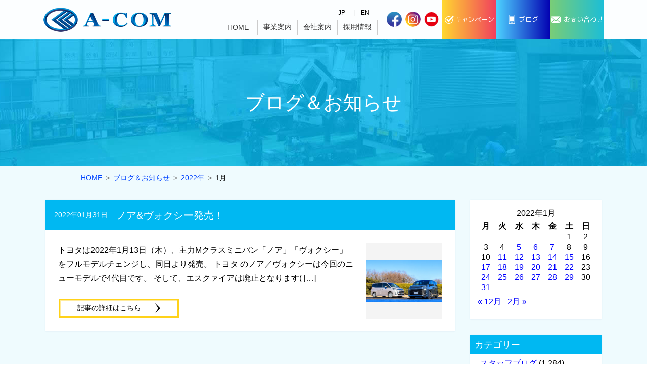

--- FILE ---
content_type: text/html; charset=UTF-8
request_url: https://a-com-1.com/2022/01/
body_size: 12889
content:
<!DOCTYPE html>
<html lang="ja">
<head>
<meta charset="utf-8">
<meta http-equiv="X-UA-Compatible" content="IE=edge">
<meta name="viewport" content="width=device-width">
<meta name="format-detection" content="telephone=no">
<title>1月, 2022 - エーコム株式会社 - エーコム株式会社</title>
<meta name="description" content="広島市中区のエーコム株式会社｜車検、板金塗装、車両販売、特殊車両など車のことならエーコムへ">
<meta name="keywords" content="エーコム株式会社,広島，広島市中区吉島,中国自動車工業,車検,板金塗装,新車中古車販売,特殊車両,パッカー車,シーコム,シーコムサービス" lang="ja" xml:lang="ja">
<meta name="google-site-verification" content="esScM45URgDLHvUbvfvZymOy5n2jFJ-jjEUzGJEllTQ" />

<link rel="icon" href="/img/common/favicon.ico">

<!-- webfont2 -->
<link rel="stylesheet" href="/css/font-genoh.css">
<link rel="stylesheet" href="/css/fontawesome/css/solid.min.css">
<link rel="stylesheet" href="/css/fontawesome/css/regular.min.css">
<link rel="stylesheet" href="/css/fontawesome/css/brands.min.css">
<link rel="stylesheet" href="/css/fontawesome/css/fontawesome.min.css">

<!-- css - layout style -->
<link rel="stylesheet" href="/css/sanitize.css" type="text/css" media="all" charset="utf-8">
<link rel="stylesheet" href="/css/layout.css" type="text/css" media="all" charset="utf-8">
<link rel="stylesheet" href="/css/style.css" type="text/css" media="all" charset="utf-8">
<link rel="stylesheet" href="/css/pages.css" type="text/css" media="all" charset="utf-8">



		<!-- All in One SEO 4.7.3.1 - aioseo.com -->
		<meta name="robots" content="max-image-preview:large" />
		<link rel="canonical" href="https://a-com-1.com/2022/01/" />
		<link rel="next" href="https://a-com-1.com/2022/01/page/2/" />
		<meta name="generator" content="All in One SEO (AIOSEO) 4.7.3.1" />
		<script type="application/ld+json" class="aioseo-schema">
			{"@context":"https:\/\/schema.org","@graph":[{"@type":"BreadcrumbList","@id":"https:\/\/a-com-1.com\/2022\/01\/#breadcrumblist","itemListElement":[{"@type":"ListItem","@id":"https:\/\/a-com-1.com\/#listItem","position":1,"name":"\u5bb6","item":"https:\/\/a-com-1.com\/","nextItem":"https:\/\/a-com-1.com\/2022\/#listItem"},{"@type":"ListItem","@id":"https:\/\/a-com-1.com\/2022\/#listItem","position":2,"name":"2022","item":"https:\/\/a-com-1.com\/2022\/","nextItem":"https:\/\/a-com-1.com\/2022\/01\/#listItem","previousItem":"https:\/\/a-com-1.com\/#listItem"},{"@type":"ListItem","@id":"https:\/\/a-com-1.com\/2022\/01\/#listItem","position":3,"name":"1\u6708, 2022","previousItem":"https:\/\/a-com-1.com\/2022\/#listItem"}]},{"@type":"CollectionPage","@id":"https:\/\/a-com-1.com\/2022\/01\/#collectionpage","url":"https:\/\/a-com-1.com\/2022\/01\/","name":"1\u6708, 2022 - \u30a8\u30fc\u30b3\u30e0\u682a\u5f0f\u4f1a\u793e","inLanguage":"ja","isPartOf":{"@id":"https:\/\/a-com-1.com\/#website"},"breadcrumb":{"@id":"https:\/\/a-com-1.com\/2022\/01\/#breadcrumblist"}},{"@type":"Organization","@id":"https:\/\/a-com-1.com\/#organization","name":"\u30a8\u30fc\u30b3\u30e0\u682a\u5f0f\u4f1a\u793e","description":"\u8eca\u691c\u3001\u677f\u91d1\u5857\u88c5\u3001\u8eca\u4e21\u8ca9\u58f2\u3001\u7279\u6b8a\u8eca\u4e21\u306a\u3069\u8eca\u306e\u3053\u3068\u306a\u3089\u4e2d\u56fd\u81ea\u52d5\u8eca\u5de5\u696d\u3078","url":"https:\/\/a-com-1.com\/"},{"@type":"WebSite","@id":"https:\/\/a-com-1.com\/#website","url":"https:\/\/a-com-1.com\/","name":"\u30a8\u30fc\u30b3\u30e0\u682a\u5f0f\u4f1a\u793e","description":"\u8eca\u691c\u3001\u677f\u91d1\u5857\u88c5\u3001\u8eca\u4e21\u8ca9\u58f2\u3001\u7279\u6b8a\u8eca\u4e21\u306a\u3069\u8eca\u306e\u3053\u3068\u306a\u3089\u4e2d\u56fd\u81ea\u52d5\u8eca\u5de5\u696d\u3078","inLanguage":"ja","publisher":{"@id":"https:\/\/a-com-1.com\/#organization"}}]}
		</script>
		<!-- All in One SEO -->

<style id='wp-img-auto-sizes-contain-inline-css' type='text/css'>
img:is([sizes=auto i],[sizes^="auto," i]){contain-intrinsic-size:3000px 1500px}
/*# sourceURL=wp-img-auto-sizes-contain-inline-css */
</style>
<style id='classic-theme-styles-inline-css' type='text/css'>
/*! This file is auto-generated */
.wp-block-button__link{color:#fff;background-color:#32373c;border-radius:9999px;box-shadow:none;text-decoration:none;padding:calc(.667em + 2px) calc(1.333em + 2px);font-size:1.125em}.wp-block-file__button{background:#32373c;color:#fff;text-decoration:none}
/*# sourceURL=/wp-includes/css/classic-themes.min.css */
</style>
<link rel='stylesheet' id='tinyjpfont-styles-css' href='https://a-com-1.com/_w/wp-content/plugins/japanese-font-for-tinymce/addfont.css?ver=1584511500' type='text/css' media='all' />
<link rel='stylesheet' id='parent-style-css' href='https://a-com-1.com/_w/wp-content/themes/wptheme_202003/style.css?ver=1584511500' type='text/css' media='all' />
<link rel='stylesheet' id='fancybox-css' href='https://a-com-1.com/_w/wp-content/plugins/easy-fancybox/fancybox/1.5.4/jquery.fancybox.min.css?ver=1584511500' type='text/css' media='screen' />
<script type="text/javascript" src="https://a-com-1.com/_w/wp-includes/js/jquery/jquery.min.js?ver=3.7.1" id="jquery-core-js"></script>
<script type="text/javascript" src="https://a-com-1.com/_w/wp-includes/js/jquery/jquery-migrate.min.js?ver=3.4.1" id="jquery-migrate-js"></script>


<!--script-->
<script>
if (typeof jQuery == 'undefined') {
	document.write('<script src="/js/jquery.min.js"><\/script>');
	document.write('<script src="/js/jquery-migrate.min.js"><\/script>');
}
$ = jQuery;
</script>

<!-- <script src="/js/jquery.min.js"></script> -->
<!-- <script src="/js/jquery-migrate.min.js"></script> -->
<script src="/js/jquery.inview.js"></script>
<script src="/js/zoomsl-3.0.min.js"></script>
<script src="/js/common.js"></script>



<script>
var evtLoad2 = function () {


}

var evtResize2 = function () {
	
}
</script>

<style id='global-styles-inline-css' type='text/css'>
:root{--wp--preset--aspect-ratio--square: 1;--wp--preset--aspect-ratio--4-3: 4/3;--wp--preset--aspect-ratio--3-4: 3/4;--wp--preset--aspect-ratio--3-2: 3/2;--wp--preset--aspect-ratio--2-3: 2/3;--wp--preset--aspect-ratio--16-9: 16/9;--wp--preset--aspect-ratio--9-16: 9/16;--wp--preset--color--black: #000000;--wp--preset--color--cyan-bluish-gray: #abb8c3;--wp--preset--color--white: #ffffff;--wp--preset--color--pale-pink: #f78da7;--wp--preset--color--vivid-red: #cf2e2e;--wp--preset--color--luminous-vivid-orange: #ff6900;--wp--preset--color--luminous-vivid-amber: #fcb900;--wp--preset--color--light-green-cyan: #7bdcb5;--wp--preset--color--vivid-green-cyan: #00d084;--wp--preset--color--pale-cyan-blue: #8ed1fc;--wp--preset--color--vivid-cyan-blue: #0693e3;--wp--preset--color--vivid-purple: #9b51e0;--wp--preset--gradient--vivid-cyan-blue-to-vivid-purple: linear-gradient(135deg,rgb(6,147,227) 0%,rgb(155,81,224) 100%);--wp--preset--gradient--light-green-cyan-to-vivid-green-cyan: linear-gradient(135deg,rgb(122,220,180) 0%,rgb(0,208,130) 100%);--wp--preset--gradient--luminous-vivid-amber-to-luminous-vivid-orange: linear-gradient(135deg,rgb(252,185,0) 0%,rgb(255,105,0) 100%);--wp--preset--gradient--luminous-vivid-orange-to-vivid-red: linear-gradient(135deg,rgb(255,105,0) 0%,rgb(207,46,46) 100%);--wp--preset--gradient--very-light-gray-to-cyan-bluish-gray: linear-gradient(135deg,rgb(238,238,238) 0%,rgb(169,184,195) 100%);--wp--preset--gradient--cool-to-warm-spectrum: linear-gradient(135deg,rgb(74,234,220) 0%,rgb(151,120,209) 20%,rgb(207,42,186) 40%,rgb(238,44,130) 60%,rgb(251,105,98) 80%,rgb(254,248,76) 100%);--wp--preset--gradient--blush-light-purple: linear-gradient(135deg,rgb(255,206,236) 0%,rgb(152,150,240) 100%);--wp--preset--gradient--blush-bordeaux: linear-gradient(135deg,rgb(254,205,165) 0%,rgb(254,45,45) 50%,rgb(107,0,62) 100%);--wp--preset--gradient--luminous-dusk: linear-gradient(135deg,rgb(255,203,112) 0%,rgb(199,81,192) 50%,rgb(65,88,208) 100%);--wp--preset--gradient--pale-ocean: linear-gradient(135deg,rgb(255,245,203) 0%,rgb(182,227,212) 50%,rgb(51,167,181) 100%);--wp--preset--gradient--electric-grass: linear-gradient(135deg,rgb(202,248,128) 0%,rgb(113,206,126) 100%);--wp--preset--gradient--midnight: linear-gradient(135deg,rgb(2,3,129) 0%,rgb(40,116,252) 100%);--wp--preset--font-size--small: 13px;--wp--preset--font-size--medium: 20px;--wp--preset--font-size--large: 36px;--wp--preset--font-size--x-large: 42px;--wp--preset--spacing--20: 0.44rem;--wp--preset--spacing--30: 0.67rem;--wp--preset--spacing--40: 1rem;--wp--preset--spacing--50: 1.5rem;--wp--preset--spacing--60: 2.25rem;--wp--preset--spacing--70: 3.38rem;--wp--preset--spacing--80: 5.06rem;--wp--preset--shadow--natural: 6px 6px 9px rgba(0, 0, 0, 0.2);--wp--preset--shadow--deep: 12px 12px 50px rgba(0, 0, 0, 0.4);--wp--preset--shadow--sharp: 6px 6px 0px rgba(0, 0, 0, 0.2);--wp--preset--shadow--outlined: 6px 6px 0px -3px rgb(255, 255, 255), 6px 6px rgb(0, 0, 0);--wp--preset--shadow--crisp: 6px 6px 0px rgb(0, 0, 0);}:where(.is-layout-flex){gap: 0.5em;}:where(.is-layout-grid){gap: 0.5em;}body .is-layout-flex{display: flex;}.is-layout-flex{flex-wrap: wrap;align-items: center;}.is-layout-flex > :is(*, div){margin: 0;}body .is-layout-grid{display: grid;}.is-layout-grid > :is(*, div){margin: 0;}:where(.wp-block-columns.is-layout-flex){gap: 2em;}:where(.wp-block-columns.is-layout-grid){gap: 2em;}:where(.wp-block-post-template.is-layout-flex){gap: 1.25em;}:where(.wp-block-post-template.is-layout-grid){gap: 1.25em;}.has-black-color{color: var(--wp--preset--color--black) !important;}.has-cyan-bluish-gray-color{color: var(--wp--preset--color--cyan-bluish-gray) !important;}.has-white-color{color: var(--wp--preset--color--white) !important;}.has-pale-pink-color{color: var(--wp--preset--color--pale-pink) !important;}.has-vivid-red-color{color: var(--wp--preset--color--vivid-red) !important;}.has-luminous-vivid-orange-color{color: var(--wp--preset--color--luminous-vivid-orange) !important;}.has-luminous-vivid-amber-color{color: var(--wp--preset--color--luminous-vivid-amber) !important;}.has-light-green-cyan-color{color: var(--wp--preset--color--light-green-cyan) !important;}.has-vivid-green-cyan-color{color: var(--wp--preset--color--vivid-green-cyan) !important;}.has-pale-cyan-blue-color{color: var(--wp--preset--color--pale-cyan-blue) !important;}.has-vivid-cyan-blue-color{color: var(--wp--preset--color--vivid-cyan-blue) !important;}.has-vivid-purple-color{color: var(--wp--preset--color--vivid-purple) !important;}.has-black-background-color{background-color: var(--wp--preset--color--black) !important;}.has-cyan-bluish-gray-background-color{background-color: var(--wp--preset--color--cyan-bluish-gray) !important;}.has-white-background-color{background-color: var(--wp--preset--color--white) !important;}.has-pale-pink-background-color{background-color: var(--wp--preset--color--pale-pink) !important;}.has-vivid-red-background-color{background-color: var(--wp--preset--color--vivid-red) !important;}.has-luminous-vivid-orange-background-color{background-color: var(--wp--preset--color--luminous-vivid-orange) !important;}.has-luminous-vivid-amber-background-color{background-color: var(--wp--preset--color--luminous-vivid-amber) !important;}.has-light-green-cyan-background-color{background-color: var(--wp--preset--color--light-green-cyan) !important;}.has-vivid-green-cyan-background-color{background-color: var(--wp--preset--color--vivid-green-cyan) !important;}.has-pale-cyan-blue-background-color{background-color: var(--wp--preset--color--pale-cyan-blue) !important;}.has-vivid-cyan-blue-background-color{background-color: var(--wp--preset--color--vivid-cyan-blue) !important;}.has-vivid-purple-background-color{background-color: var(--wp--preset--color--vivid-purple) !important;}.has-black-border-color{border-color: var(--wp--preset--color--black) !important;}.has-cyan-bluish-gray-border-color{border-color: var(--wp--preset--color--cyan-bluish-gray) !important;}.has-white-border-color{border-color: var(--wp--preset--color--white) !important;}.has-pale-pink-border-color{border-color: var(--wp--preset--color--pale-pink) !important;}.has-vivid-red-border-color{border-color: var(--wp--preset--color--vivid-red) !important;}.has-luminous-vivid-orange-border-color{border-color: var(--wp--preset--color--luminous-vivid-orange) !important;}.has-luminous-vivid-amber-border-color{border-color: var(--wp--preset--color--luminous-vivid-amber) !important;}.has-light-green-cyan-border-color{border-color: var(--wp--preset--color--light-green-cyan) !important;}.has-vivid-green-cyan-border-color{border-color: var(--wp--preset--color--vivid-green-cyan) !important;}.has-pale-cyan-blue-border-color{border-color: var(--wp--preset--color--pale-cyan-blue) !important;}.has-vivid-cyan-blue-border-color{border-color: var(--wp--preset--color--vivid-cyan-blue) !important;}.has-vivid-purple-border-color{border-color: var(--wp--preset--color--vivid-purple) !important;}.has-vivid-cyan-blue-to-vivid-purple-gradient-background{background: var(--wp--preset--gradient--vivid-cyan-blue-to-vivid-purple) !important;}.has-light-green-cyan-to-vivid-green-cyan-gradient-background{background: var(--wp--preset--gradient--light-green-cyan-to-vivid-green-cyan) !important;}.has-luminous-vivid-amber-to-luminous-vivid-orange-gradient-background{background: var(--wp--preset--gradient--luminous-vivid-amber-to-luminous-vivid-orange) !important;}.has-luminous-vivid-orange-to-vivid-red-gradient-background{background: var(--wp--preset--gradient--luminous-vivid-orange-to-vivid-red) !important;}.has-very-light-gray-to-cyan-bluish-gray-gradient-background{background: var(--wp--preset--gradient--very-light-gray-to-cyan-bluish-gray) !important;}.has-cool-to-warm-spectrum-gradient-background{background: var(--wp--preset--gradient--cool-to-warm-spectrum) !important;}.has-blush-light-purple-gradient-background{background: var(--wp--preset--gradient--blush-light-purple) !important;}.has-blush-bordeaux-gradient-background{background: var(--wp--preset--gradient--blush-bordeaux) !important;}.has-luminous-dusk-gradient-background{background: var(--wp--preset--gradient--luminous-dusk) !important;}.has-pale-ocean-gradient-background{background: var(--wp--preset--gradient--pale-ocean) !important;}.has-electric-grass-gradient-background{background: var(--wp--preset--gradient--electric-grass) !important;}.has-midnight-gradient-background{background: var(--wp--preset--gradient--midnight) !important;}.has-small-font-size{font-size: var(--wp--preset--font-size--small) !important;}.has-medium-font-size{font-size: var(--wp--preset--font-size--medium) !important;}.has-large-font-size{font-size: var(--wp--preset--font-size--large) !important;}.has-x-large-font-size{font-size: var(--wp--preset--font-size--x-large) !important;}
/*# sourceURL=global-styles-inline-css */
</style>
</head>


<body>

<header id="header" class="notprint">
	<div class="bar"></div>
	<div class="inner">
		<div class="logo">
			<div><a href="/"><img src="/img/common/logo.png" alt=""></a></div>
		</div>
		<div class="nav_warp">
		<div class="h_nav">
			<div class="h_lang">
				<a href="/">JP</a>
				<a href="/en/index.html">EN</a>
			</div>
		</div>
		<nav id="gnavi">
			<div class="inner">
				<div class="fixed_navi">
					<div class="logo2"><a href="/"><img src="/img/common/logo.png" alt=""></a></div>
				</div>
				<ul class="col4">
					<li><a href="/">HOME</a></li>
					<li>
						<a class="nolink" href="">事業案内</a><i class="fas fa-plus-square"></i>
						<div class="subbox" style="display: none;">
							<ul>
								<li>
									<a href="">大型車・建機・重機・特殊車両</a>
									<ul>
										<li><a href="/car_sales_cate/lcar/">大型車、パッカー車、特殊車両販売</a></li>
										<li><a href="/lcar_trestle.html">架装・架修</a></li>
										<li><a href="/lcar_maintenance.html">整備・修理・板金・塗装</a></li>
									</ul>
								</li>
								<li>
									<a href="">普通車・小型車</a>
									<ul>
										<li><a href="/car_sales_cate/scar/">普通車・小型車販売</a></li>
										<li><a href="/scar_maintenance.html">整備・修理・板金・塗装</a></li>
									</ul>
								</li>
								<li><a href="/kitchencar.html">キッチンカーの製作販売</a></li>
								<li><a href="/insurance.html">各種保険のご案内</a></li>
								<li><a href="/clubhead.html">ゴルフクラブヘッドの再塗装</a></li>
								
							</ul>
						</div>
					</li>
					<li>
						<a class="nolink" href="">会社案内</a><i class="fas fa-plus-square"></i>
						<div class="subbox" style="display: none;">
							<ul>
								<li><a href="/company.html">社長あいさつ</a></li>
								<li><a href="/company.html#com">会社概要 / アクセスマップ</a></li>
								<li><a href="/company_history.html">会社沿革</a></li>
							</ul>
						</div>
					</li>
					<li>
						<a class="nolink" href="">採用情報</a><i class="fas fa-plus-square"></i>
						<div class="subbox" style="display: none;">
							<ul>
								<li><a href="/recruit.html">代表メッセージ</a></li>
								<li><a href="/recruit_senior.html">先輩社員の声</a></li>
								<li><a href="/recruit_app.html">募集要項</a></li>
							</ul>
						</div>
					</li>
					
					
					<li class="sp_show"><a href="/blog/">スタッフブログ</a></li>
					<li class="sp_show"><a href="/ask.html">お問い合わせ</a></li>
					<li class="sp_show"><a href="/sitemap.html">サイトマップ</a></li>
					<li class="sp_show"><a href="/priv.html">プライバシーポリシー</a></li>
				</ul>
				<a href="https://www.facebook.com/a.com20211001" target="_blank" class="blog pc_show"><img src="/img/common/fb_icon.gif" alt="Facebook"></a>
				<a href="https://www.instagram.com/acom.kitchen/" target="_blank" class="blog pc_show"><img src="/img/common/in_icon.gif" alt="Instagram"></a>
				<a href="https://www.youtube.com/channel/UCTcecsPe9jH21ksr0mCbuag" target="_blank" class="blog pc_show"><img src="/img/common/in_you.png" alt="Youtube"></a>
				
				<div class="h_navbox">
			<div class="h_lang">
				<a href="/">Japaniese</a>
				<a href="/en/index.html">English</a>
			</div>
		</div>
				
				<div class="mail2 cp">
				  <p class="btn01"><a href="/campaign.html"><span>キャンペーン</span></a></p>
				</div>	
				<div class="mail2">
				  <p class="btn02"><a href="/blog/"><span>ブログ</span></a></p>
				</div>
				<div class="mail2">
					<p class="btn0"><a href="/ask.html"><span>お問い合わせ</span></a></p>
				</div>
			</div>
		</nav>
		</div>
		<div class="contact">
			<div class="box">
				<div class="tel"><a href="tel:0822467577"><span>082-246-7577</span></a></div>
			</div>
			<a href="https://www.facebook.com/a.com20211001" target="_blank" class="blog pc_show"><img src="/img/common/fb_icon.gif" alt="Facebook"></a>
			<a href="https://www.instagram.com/acom.kitchen/" target="_blank" class="blog pc_show"><img src="/img/common/in_icon.gif" alt="Instagram"></a>
			<a href="https://www.youtube.com/channel/UCTcecsPe9jH21ksr0mCbuag" target="_blank" class="blog pc_show"><img src="/img/common/in_you.png" alt="Youtube"></a>
			<div class="cp blogi">
			  <p class="btn01"><a href="/campaign.html"><span>キャンペーン</span></a></p>
			</div>
			<div class="mail blogi">
			  <p class="btn02"><a href="/blog/"><span>ブログ</span></a></p>
			</div>
			<div class="mail">
				<p class="btn0"><a href="/ask.html"><span>お問い合わせ</span></a></p>
			</div>
		</div>
		<div class="btn_sp_navi">
			<a href=""><span></span><span></span><span></span></a>
		</div>
	</div>
</header>


<main class="wp">
	<article>
		
		<header class="header">
			<div class="inner">
				<h1 class="inViewH1-out">ブログ＆お知らせ</h1>
			</div>
		</header>
		
		<div class="breadcrumblist">
			<ul>
				<li><a href="/">HOME</a></li>
				<!-- Breadcrumb NavXT 7.3.1 -->
<li><a property="item" typeof="WebPage" title="Go to ブログ＆お知らせ." href="https://a-com-1.com/blog/" class="post-root post post-post" ><span property="name">ブログ＆お知らせ</span></a><meta property="position" content="1"></li><li><a property="item" typeof="WebPage" title="Go to the 2022年 archives." href="https://a-com-1.com/2022/" class="archive date-year" ><span property="name">2022年</span></a><meta property="position" content="2"></li><li class="archive date-month current-item">1月</li>			</ul>
		</div>
		

		<section class="section noautoinview">
			<div class="inner">
				<div class="news_wrap">
					<div class="news_content">
						<div class="news_list">
							
							<section class="item inViewSec-out post-6314 post type-post status-publish format-standard hentry category-staff_blog">
								<h2>ノア&#038;ヴォクシー発売！</h2>
								<div class="date">2022年01月31日</div>
								<div class="body2"><p>トヨタは2022年1月13日（木）、主力Mクラスミニバン「ノア」「ヴォクシー」 をフルモデルチェンジし、同日より発売。 トヨタ のノア／ヴォクシーは今回のニューモデルで4代目です。 そして、エスクァイアは廃止となります( [&hellip;]</p>
									<div class="btnbox sp_center2">
										<a class="btn13 small" href="https://a-com-1.com/2022/01/31/noa/"><span>記事の詳細はこちら</span></a>
									</div>
									<div class="wpthumb" style="background: #f4f4f4 url(https://i0.wp.com/news.lifeee.net/wp-content/uploads/2022/01/%E5%86%99%E7%9C%9F%E3%81%A7%E8%A6%8B%E3%82%8B-%E3%83%88%E3%83%A8%E3%82%BF%E6%96%B0%E5%9E%8B%E3%80%8C%E3%83%8E%E3%82%A2%E3%80%8D%E3%80%8C%E3%83%B4%E3%82%A9%E3%82%AF%E3%82%B7%E3%83%BC%E3%80%8D%EF%BC%884%E4%BB%A3%E7%9B%AE%EF%BC%892022%E5%B9%B4%E3%83%95%E3%83%AB%E3%83%A2%E3%83%87%E3%83%AB%E3%83%81%E3%82%A7%E3%83%B3%E3%82%B8-Car-Watch.jpg?resize=730%2C410&amp;ssl=1) center center / contain no-repeat;"><img src="/img/common/general/blank0101.png" alt=""></div>								</div>
							</section>
							
							
							<section class="item inViewSec-out post-6341 post type-post status-publish format-standard hentry category-staff_blog">
								<h2>知っておきたい源泉徴収票の内容</h2>
								<div class="date">2022年01月29日</div>
								<div class="body2"><p>&nbsp; 【源泉徴収票とは】 　源泉徴収票とは、１月～１２月の１年間に勤務先から支払われた給与・賞与などの収入金額や所得税額・各種控除などが載っています。 所得税は収入金額の全額ではなく、給与所得控除のほか配偶者控除 [&hellip;]</p>
									<div class="btnbox sp_center2">
										<a class="btn13 small" href="https://a-com-1.com/2022/01/29/sitte/"><span>記事の詳細はこちら</span></a>
									</div>
									<div class="wpthumb" style="background: #f4f4f4 url(https://a-com-1.com/_w/wp-content/uploads/2022/01/4696116_s-300x200.jpg) center center / contain no-repeat;"><img src="/img/common/general/blank0101.png" alt=""></div>								</div>
							</section>
							
							
							<section class="item inViewSec-out post-6319 post type-post status-publish format-standard hentry category-staff_blog">
								<h2>『運転支援機能』の過信に注意！！</h2>
								<div class="date">2022年01月28日</div>
								<div class="body2"><p>&nbsp; こんにちわ！！ &nbsp; 今日は便利すぎるがゆえの罠、 頼りっきりは『危険』な車の先進装備を案内します！ &nbsp; &nbsp; &nbsp; ①オートライト 2020年4月より新型車には装着が義務 [&hellip;]</p>
									<div class="btnbox sp_center2">
										<a class="btn13 small" href="https://a-com-1.com/2022/01/28/un-3/"><span>記事の詳細はこちら</span></a>
									</div>
									<div class="wpthumb" style="background: #f4f4f4 url(https://www.webcartop.jp/wp-content/uploads/2021/02/top-34-680x453.jpg) center center / contain no-repeat;"><img src="/img/common/general/blank0101.png" alt=""></div>								</div>
							</section>
							
							
							<section class="item inViewSec-out post-6326 post type-post status-publish format-standard hentry category-staff_blog">
								<h2>買ってよかったもの☆彡</h2>
								<div class="date">2022年01月27日</div>
								<div class="body2"><p>本日の作業風景です &nbsp; 👇車検のため、足回りの分解整備です。 IMG-1222 &nbsp; 👇鉄板の採寸と取り付け作業です。   👇あーでもない！こーでもないと、念入りに打ち合わせしてます。   &nbsp; [&hellip;]</p>
									<div class="btnbox sp_center2">
										<a class="btn13 small" href="https://a-com-1.com/2022/01/27/ka/"><span>記事の詳細はこちら</span></a>
									</div>
									<div class="wpthumb" style="background: #f4f4f4 url(https://a-com-1.com/_w/wp-content/uploads/2022/01/IMG-1224-300x225.jpg) center center / contain no-repeat;"><img src="/img/common/general/blank0101.png" alt=""></div>								</div>
							</section>
							
							
							<section class="item inViewSec-out post-6306 post type-post status-publish format-standard hentry category-staff_blog">
								<h2>🚙　車のバッテリー上がり　😲</h2>
								<div class="date">2022年01月26日</div>
								<div class="body2"><p>&nbsp; 　全国でロードサービスを展開する日本自動車連盟（JAF）が発表した出動理由を見ると、 1位：バッテリー上がり 2位：タイヤのパンク 3位：落輪・落込（「2020年度　JAFロードサービス出動理由TOP3」一 [&hellip;]</p>
									<div class="btnbox sp_center2">
										<a class="btn13 small" href="https://a-com-1.com/2022/01/26/kuru/"><span>記事の詳細はこちら</span></a>
									</div>
									<div class="wpthumb" style="background: #f4f4f4 url(https://a-com-1.com/_w/wp-content/uploads/2022/01/85ca70b1efb42582b9c9d5f2d1f89b1c_640px-300x200.jpg) center center / contain no-repeat;"><img src="/img/common/general/blank0101.png" alt=""></div>								</div>
							</section>
							
							
							<section class="item inViewSec-out post-6284 post type-post status-publish format-standard hentry category-staff_blog">
								<h2>運転中に地震！！みなさんはどうしますか？？</h2>
								<div class="date">2022年01月25日</div>
								<div class="body2"><p>&nbsp; みなさまこんにちは！ &nbsp; 最近地震が頻発していて、少し不安な日々が続きますね。 今日はもしも運転中に地震に遭遇したら…という場合を考えてみたいと思います。 &nbsp; 運転中に地震に気付くのは、 [&hellip;]</p>
									<div class="btnbox sp_center2">
										<a class="btn13 small" href="https://a-com-1.com/2022/01/25/un-2/"><span>記事の詳細はこちら</span></a>
									</div>
									<div class="wpthumb" style="background: #f4f4f4 url(https://www.toppan.co.jp/bousai/mamoru/uh7jc900000000wc-img/11_B.jpg) center center / contain no-repeat;"><img src="/img/common/general/blank0101.png" alt=""></div>								</div>
							</section>
							
							
							<section class="item inViewSec-out post-6288 post type-post status-publish format-standard hentry category-staff_blog">
								<h2>４月より年金制度改正</h2>
								<div class="date">2022年01月24日</div>
								<div class="body2"><p>今年の４月１日より年金制度が変わることをご存じでしたか。 コロナもいいけど、こういったことももっと大々的に取り上げるべきだと思うのは私だけでしょうか。 &nbsp; 改正ポイントは大きく４つ　　　　　　　　　　 １．被用 [&hellip;]</p>
									<div class="btnbox sp_center2">
										<a class="btn13 small" href="https://a-com-1.com/2022/01/24/siga/"><span>記事の詳細はこちら</span></a>
									</div>
									<div class="wpthumb" style="background: #f4f4f4 url(https://a-com-1.com/_w/wp-content/uploads/2022/01/995d08b18acfcb0291defb70fbdabdb8-300x76.jpg) center center / contain no-repeat;"><img src="/img/common/general/blank0101.png" alt=""></div>								</div>
							</section>
							
							
							<section class="item inViewSec-out post-6289 post type-post status-publish format-standard hentry category-staff_blog">
								<h2>もう三年！</h2>
								<div class="date">2022年01月22日</div>
								<div class="body2"><p>皆様、お早うございます。 &nbsp; 連日、コロナ感染者数の速報で驚く毎日です。私も昨日、3回目のワクチン接種の予定が分かりました。 &nbsp; 2ヶ月後の3月に決定！！！　また、熱、関節痛、だるさがやってくるのかと [&hellip;]</p>
									<div class="btnbox sp_center2">
										<a class="btn13 small" href="https://a-com-1.com/2022/01/22/mou/"><span>記事の詳細はこちら</span></a>
									</div>
									<div class="wpthumb" style="background: #f4f4f4 url(https://a-com-1.com/_w/wp-content/uploads/2022/01/IMG_20220122_074337_LI-300x225.jpg) center center / contain no-repeat;"><img src="/img/common/general/blank0101.png" alt=""></div>								</div>
							</section>
							
							
							<section class="item inViewSec-out post-6234 post type-post status-publish format-standard hentry category-staff_blog">
								<h2>右肩上がり!!</h2>
								<div class="date">2022年01月21日</div>
								<div class="body2"><p>&nbsp; 皆さんこんにちは! 度々襲ってくる新型コロナウイルス。もう２年経ちますが感染者が増えたり減ったりを繰り返し、既に６波です。このことにより飲食産業も様変わりしてきてますね!! 街中ではどんどんテイクアウト専門 [&hellip;]</p>
									<div class="btnbox sp_center2">
										<a class="btn13 small" href="https://a-com-1.com/2022/01/21/migi/"><span>記事の詳細はこちら</span></a>
									</div>
									<div class="wpthumb" style="background: #f4f4f4 url(https://a-com-1.com/_w/wp-content/uploads/2022/01/h03-150x150.jpg) center center / contain no-repeat;"><img src="/img/common/general/blank0101.png" alt=""></div>								</div>
							</section>
							
							
							<section class="item inViewSec-out post-6276 post type-post status-publish format-standard hentry category-staff_blog">
								<h2>積載方法緩和の改定！</h2>
								<div class="date">2022年01月20日</div>
								<div class="body2"><p>　おはようございます！ 積載方法の緩和の改定が今年の１月に発表されました！ &nbsp; 道路交通法施行令第22条では、自動車の積載物の大きさや積載の方法について制限する 「自動車の積載の制限」について規定されています。 [&hellip;]</p>
									<div class="btnbox sp_center2">
										<a class="btn13 small" href="https://a-com-1.com/2022/01/20/seki/"><span>記事の詳細はこちら</span></a>
									</div>
									<div class="wpthumb" style="background: #f4f4f4 url(https://truck-next.com/news/images/r/1055_1.png) center center / contain no-repeat;"><img src="/img/common/general/blank0101.png" alt=""></div>								</div>
							</section>
							
						</div>
						
						<div class="paginate"><span aria-current="page" class="page-numbers current">1</span>
<a class="page-numbers" href="https://a-com-1.com/2022/01/page/2/">2</a>
<a class="page-numbers" href="https://a-com-1.com/2022/01/page/3/">3</a>
<a class="next page-numbers" href="https://a-com-1.com/2022/01/page/2/">次へ &raquo;</a></div>
						
						
					</div>
					
					<div class="news_side noautoinview">
						<div class="inner">

	<div><div id="calendar_wrap" class="calendar_wrap"><table id="wp-calendar" class="wp-calendar-table">
	<caption>2022年1月</caption>
	<thead>
	<tr>
		<th scope="col" aria-label="月曜日">月</th>
		<th scope="col" aria-label="火曜日">火</th>
		<th scope="col" aria-label="水曜日">水</th>
		<th scope="col" aria-label="木曜日">木</th>
		<th scope="col" aria-label="金曜日">金</th>
		<th scope="col" aria-label="土曜日">土</th>
		<th scope="col" aria-label="日曜日">日</th>
	</tr>
	</thead>
	<tbody>
	<tr>
		<td colspan="5" class="pad">&nbsp;</td><td>1</td><td>2</td>
	</tr>
	<tr>
		<td>3</td><td>4</td><td><a href="https://a-com-1.com/2022/01/05/" aria-label="2022年1月5日 に投稿を公開">5</a></td><td><a href="https://a-com-1.com/2022/01/06/" aria-label="2022年1月6日 に投稿を公開">6</a></td><td><a href="https://a-com-1.com/2022/01/07/" aria-label="2022年1月7日 に投稿を公開">7</a></td><td>8</td><td>9</td>
	</tr>
	<tr>
		<td>10</td><td><a href="https://a-com-1.com/2022/01/11/" aria-label="2022年1月11日 に投稿を公開">11</a></td><td><a href="https://a-com-1.com/2022/01/12/" aria-label="2022年1月12日 に投稿を公開">12</a></td><td><a href="https://a-com-1.com/2022/01/13/" aria-label="2022年1月13日 に投稿を公開">13</a></td><td><a href="https://a-com-1.com/2022/01/14/" aria-label="2022年1月14日 に投稿を公開">14</a></td><td><a href="https://a-com-1.com/2022/01/15/" aria-label="2022年1月15日 に投稿を公開">15</a></td><td>16</td>
	</tr>
	<tr>
		<td><a href="https://a-com-1.com/2022/01/17/" aria-label="2022年1月17日 に投稿を公開">17</a></td><td><a href="https://a-com-1.com/2022/01/18/" aria-label="2022年1月18日 に投稿を公開">18</a></td><td><a href="https://a-com-1.com/2022/01/19/" aria-label="2022年1月19日 に投稿を公開">19</a></td><td><a href="https://a-com-1.com/2022/01/20/" aria-label="2022年1月20日 に投稿を公開">20</a></td><td><a href="https://a-com-1.com/2022/01/21/" aria-label="2022年1月21日 に投稿を公開">21</a></td><td><a href="https://a-com-1.com/2022/01/22/" aria-label="2022年1月22日 に投稿を公開">22</a></td><td>23</td>
	</tr>
	<tr>
		<td><a href="https://a-com-1.com/2022/01/24/" aria-label="2022年1月24日 に投稿を公開">24</a></td><td><a href="https://a-com-1.com/2022/01/25/" aria-label="2022年1月25日 に投稿を公開">25</a></td><td><a href="https://a-com-1.com/2022/01/26/" aria-label="2022年1月26日 に投稿を公開">26</a></td><td><a href="https://a-com-1.com/2022/01/27/" aria-label="2022年1月27日 に投稿を公開">27</a></td><td><a href="https://a-com-1.com/2022/01/28/" aria-label="2022年1月28日 に投稿を公開">28</a></td><td><a href="https://a-com-1.com/2022/01/29/" aria-label="2022年1月29日 に投稿を公開">29</a></td><td>30</td>
	</tr>
	<tr>
		<td><a href="https://a-com-1.com/2022/01/31/" aria-label="2022年1月31日 に投稿を公開">31</a></td>
		<td class="pad" colspan="6">&nbsp;</td>
	</tr>
	</tbody>
	</table><nav aria-label="前と次の月" class="wp-calendar-nav">
		<span class="wp-calendar-nav-prev"><a href="https://a-com-1.com/2021/12/">&laquo; 12月</a></span>
		<span class="pad">&nbsp;</span>
		<span class="wp-calendar-nav-next"><a href="https://a-com-1.com/2022/02/">2月 &raquo;</a></span>
	</nav></div></div><div><h3>カテゴリー</h3>
			<ul>
					<li class="cat-item cat-item-1"><a href="https://a-com-1.com/category/staff_blog/">スタッフブログ</a> (1,284)
</li>
	<li class="cat-item cat-item-2"><a href="https://a-com-1.com/category/information/">お知らせ</a> (39)
</li>
			</ul>

			</div><div><h3>アーカイブ</h3>
			<ul>
				<li><a class="year_box" href="">2026年</a><ul>	<li><a href='https://a-com-1.com/2026/01/'>2026年1月</a>&nbsp;(2)</li>
</ul></li><li><a class="year_box" href="">2025年</a><ul>	<li><a href='https://a-com-1.com/2025/12/'>2025年12月</a>&nbsp;(4)</li>
	<li><a href='https://a-com-1.com/2025/11/'>2025年11月</a>&nbsp;(2)</li>
	<li><a href='https://a-com-1.com/2025/10/'>2025年10月</a>&nbsp;(4)</li>
	<li><a href='https://a-com-1.com/2025/09/'>2025年9月</a>&nbsp;(5)</li>
	<li><a href='https://a-com-1.com/2025/08/'>2025年8月</a>&nbsp;(5)</li>
	<li><a href='https://a-com-1.com/2025/07/'>2025年7月</a>&nbsp;(4)</li>
	<li><a href='https://a-com-1.com/2025/06/'>2025年6月</a>&nbsp;(3)</li>
	<li><a href='https://a-com-1.com/2025/05/'>2025年5月</a>&nbsp;(4)</li>
	<li><a href='https://a-com-1.com/2025/04/'>2025年4月</a>&nbsp;(5)</li>
	<li><a href='https://a-com-1.com/2025/03/'>2025年3月</a>&nbsp;(4)</li>
	<li><a href='https://a-com-1.com/2025/02/'>2025年2月</a>&nbsp;(4)</li>
	<li><a href='https://a-com-1.com/2025/01/'>2025年1月</a>&nbsp;(4)</li>
</ul></li><li><a class="year_box" href="">2024年</a><ul>	<li><a href='https://a-com-1.com/2024/12/'>2024年12月</a>&nbsp;(5)</li>
	<li><a href='https://a-com-1.com/2024/11/'>2024年11月</a>&nbsp;(4)</li>
	<li><a href='https://a-com-1.com/2024/10/'>2024年10月</a>&nbsp;(5)</li>
	<li><a href='https://a-com-1.com/2024/09/'>2024年9月</a>&nbsp;(3)</li>
	<li><a href='https://a-com-1.com/2024/08/'>2024年8月</a>&nbsp;(3)</li>
	<li><a href='https://a-com-1.com/2024/07/'>2024年7月</a>&nbsp;(5)</li>
	<li><a href='https://a-com-1.com/2024/06/'>2024年6月</a>&nbsp;(4)</li>
	<li><a href='https://a-com-1.com/2024/05/'>2024年5月</a>&nbsp;(5)</li>
	<li><a href='https://a-com-1.com/2024/04/'>2024年4月</a>&nbsp;(5)</li>
	<li><a href='https://a-com-1.com/2024/03/'>2024年3月</a>&nbsp;(4)</li>
	<li><a href='https://a-com-1.com/2024/02/'>2024年2月</a>&nbsp;(4)</li>
	<li><a href='https://a-com-1.com/2024/01/'>2024年1月</a>&nbsp;(4)</li>
</ul></li><li><a class="year_box" href="">2023年</a><ul>	<li><a href='https://a-com-1.com/2023/12/'>2023年12月</a>&nbsp;(4)</li>
	<li><a href='https://a-com-1.com/2023/11/'>2023年11月</a>&nbsp;(4)</li>
	<li><a href='https://a-com-1.com/2023/10/'>2023年10月</a>&nbsp;(5)</li>
	<li><a href='https://a-com-1.com/2023/09/'>2023年9月</a>&nbsp;(5)</li>
	<li><a href='https://a-com-1.com/2023/08/'>2023年8月</a>&nbsp;(4)</li>
	<li><a href='https://a-com-1.com/2023/07/'>2023年7月</a>&nbsp;(3)</li>
	<li><a href='https://a-com-1.com/2023/06/'>2023年6月</a>&nbsp;(4)</li>
	<li><a href='https://a-com-1.com/2023/05/'>2023年5月</a>&nbsp;(4)</li>
	<li><a href='https://a-com-1.com/2023/04/'>2023年4月</a>&nbsp;(5)</li>
	<li><a href='https://a-com-1.com/2023/03/'>2023年3月</a>&nbsp;(4)</li>
	<li><a href='https://a-com-1.com/2023/02/'>2023年2月</a>&nbsp;(4)</li>
	<li><a href='https://a-com-1.com/2023/01/'>2023年1月</a>&nbsp;(6)</li>
</ul></li><li><a class="year_box" href="">2022年</a><ul>	<li><a href='https://a-com-1.com/2022/12/'>2022年12月</a>&nbsp;(12)</li>
	<li><a href='https://a-com-1.com/2022/11/'>2022年11月</a>&nbsp;(10)</li>
	<li><a href='https://a-com-1.com/2022/10/'>2022年10月</a>&nbsp;(10)</li>
	<li><a href='https://a-com-1.com/2022/09/'>2022年9月</a>&nbsp;(13)</li>
	<li><a href='https://a-com-1.com/2022/08/'>2022年8月</a>&nbsp;(12)</li>
	<li><a href='https://a-com-1.com/2022/07/'>2022年7月</a>&nbsp;(13)</li>
	<li><a href='https://a-com-1.com/2022/06/'>2022年6月</a>&nbsp;(12)</li>
	<li><a href='https://a-com-1.com/2022/05/'>2022年5月</a>&nbsp;(12)</li>
	<li><a href='https://a-com-1.com/2022/04/'>2022年4月</a>&nbsp;(15)</li>
	<li><a href='https://a-com-1.com/2022/03/'>2022年3月</a>&nbsp;(25)</li>
	<li><a href='https://a-com-1.com/2022/02/'>2022年2月</a>&nbsp;(21)</li>
	<li><a href='https://a-com-1.com/2022/01/' aria-current="page">2022年1月</a>&nbsp;(21)</li>
</ul></li><li><a class="year_box" href="">2021年</a><ul>	<li><a href='https://a-com-1.com/2021/12/'>2021年12月</a>&nbsp;(23)</li>
	<li><a href='https://a-com-1.com/2021/11/'>2021年11月</a>&nbsp;(24)</li>
	<li><a href='https://a-com-1.com/2021/10/'>2021年10月</a>&nbsp;(26)</li>
	<li><a href='https://a-com-1.com/2021/09/'>2021年9月</a>&nbsp;(5)</li>
	<li><a href='https://a-com-1.com/2021/08/'>2021年8月</a>&nbsp;(21)</li>
	<li><a href='https://a-com-1.com/2021/07/'>2021年7月</a>&nbsp;(23)</li>
	<li><a href='https://a-com-1.com/2021/06/'>2021年6月</a>&nbsp;(25)</li>
	<li><a href='https://a-com-1.com/2021/05/'>2021年5月</a>&nbsp;(21)</li>
	<li><a href='https://a-com-1.com/2021/04/'>2021年4月</a>&nbsp;(23)</li>
	<li><a href='https://a-com-1.com/2021/03/'>2021年3月</a>&nbsp;(26)</li>
	<li><a href='https://a-com-1.com/2021/02/'>2021年2月</a>&nbsp;(21)</li>
	<li><a href='https://a-com-1.com/2021/01/'>2021年1月</a>&nbsp;(21)</li>
</ul></li><li><a class="year_box" href="">2020年</a><ul>	<li><a href='https://a-com-1.com/2020/12/'>2020年12月</a>&nbsp;(24)</li>
	<li><a href='https://a-com-1.com/2020/11/'>2020年11月</a>&nbsp;(22)</li>
	<li><a href='https://a-com-1.com/2020/10/'>2020年10月</a>&nbsp;(26)</li>
	<li><a href='https://a-com-1.com/2020/09/'>2020年9月</a>&nbsp;(23)</li>
	<li><a href='https://a-com-1.com/2020/08/'>2020年8月</a>&nbsp;(21)</li>
	<li><a href='https://a-com-1.com/2020/07/'>2020年7月</a>&nbsp;(23)</li>
	<li><a href='https://a-com-1.com/2020/06/'>2020年6月</a>&nbsp;(13)</li>
	<li><a href='https://a-com-1.com/2020/05/'>2020年5月</a>&nbsp;(3)</li>
	<li><a href='https://a-com-1.com/2020/04/'>2020年4月</a>&nbsp;(1)</li>
	<li><a href='https://a-com-1.com/2020/03/'>2020年3月</a>&nbsp;(25)</li>
	<li><a href='https://a-com-1.com/2020/02/'>2020年2月</a>&nbsp;(23)</li>
	<li><a href='https://a-com-1.com/2020/01/'>2020年1月</a>&nbsp;(22)</li>
</ul></li><li><a class="year_box" href="">2019年</a><ul>	<li><a href='https://a-com-1.com/2019/12/'>2019年12月</a>&nbsp;(23)</li>
	<li><a href='https://a-com-1.com/2019/11/'>2019年11月</a>&nbsp;(16)</li>
	<li><a href='https://a-com-1.com/2019/09/'>2019年9月</a>&nbsp;(1)</li>
	<li><a href='https://a-com-1.com/2019/08/'>2019年8月</a>&nbsp;(1)</li>
	<li><a href='https://a-com-1.com/2019/07/'>2019年7月</a>&nbsp;(3)</li>
	<li><a href='https://a-com-1.com/2019/06/'>2019年6月</a>&nbsp;(1)</li>
	<li><a href='https://a-com-1.com/2019/04/'>2019年4月</a>&nbsp;(3)</li>
	<li><a href='https://a-com-1.com/2019/03/'>2019年3月</a>&nbsp;(2)</li>
	<li><a href='https://a-com-1.com/2019/01/'>2019年1月</a>&nbsp;(2)</li>
</ul></li><li><a class="year_box" href="">2018年</a><ul>	<li><a href='https://a-com-1.com/2018/12/'>2018年12月</a>&nbsp;(3)</li>
	<li><a href='https://a-com-1.com/2018/11/'>2018年11月</a>&nbsp;(4)</li>
	<li><a href='https://a-com-1.com/2018/10/'>2018年10月</a>&nbsp;(1)</li>
	<li><a href='https://a-com-1.com/2018/09/'>2018年9月</a>&nbsp;(1)</li>
	<li><a href='https://a-com-1.com/2018/08/'>2018年8月</a>&nbsp;(3)</li>
	<li><a href='https://a-com-1.com/2018/07/'>2018年7月</a>&nbsp;(3)</li>
	<li><a href='https://a-com-1.com/2018/06/'>2018年6月</a>&nbsp;(4)</li>
	<li><a href='https://a-com-1.com/2018/05/'>2018年5月</a>&nbsp;(4)</li>
	<li><a href='https://a-com-1.com/2018/04/'>2018年4月</a>&nbsp;(2)</li>
	<li><a href='https://a-com-1.com/2018/03/'>2018年3月</a>&nbsp;(5)</li>
	<li><a href='https://a-com-1.com/2018/02/'>2018年2月</a>&nbsp;(2)</li>
	<li><a href='https://a-com-1.com/2018/01/'>2018年1月</a>&nbsp;(4)</li>
</ul></li><li><a class="year_box" href="">2017年</a><ul>	<li><a href='https://a-com-1.com/2017/12/'>2017年12月</a>&nbsp;(4)</li>
	<li><a href='https://a-com-1.com/2017/11/'>2017年11月</a>&nbsp;(4)</li>
	<li><a href='https://a-com-1.com/2017/10/'>2017年10月</a>&nbsp;(15)</li>
	<li><a href='https://a-com-1.com/2017/09/'>2017年9月</a>&nbsp;(13)</li>
	<li><a href='https://a-com-1.com/2017/08/'>2017年8月</a>&nbsp;(8)</li>
	<li><a href='https://a-com-1.com/2017/07/'>2017年7月</a>&nbsp;(10)</li>
	<li><a href='https://a-com-1.com/2017/06/'>2017年6月</a>&nbsp;(8)</li>
	<li><a href='https://a-com-1.com/2017/05/'>2017年5月</a>&nbsp;(8)</li>
	<li><a href='https://a-com-1.com/2017/04/'>2017年4月</a>&nbsp;(5)</li>
	<li><a href='https://a-com-1.com/2017/03/'>2017年3月</a>&nbsp;(8)</li>
	<li><a href='https://a-com-1.com/2017/02/'>2017年2月</a>&nbsp;(13)</li>
	<li><a href='https://a-com-1.com/2017/01/'>2017年1月</a>&nbsp;(7)</li>
</ul></li><li><a class="year_box" href="">2016年</a><ul>	<li><a href='https://a-com-1.com/2016/12/'>2016年12月</a>&nbsp;(9)</li>
	<li><a href='https://a-com-1.com/2016/11/'>2016年11月</a>&nbsp;(7)</li>
	<li><a href='https://a-com-1.com/2016/10/'>2016年10月</a>&nbsp;(6)</li>
	<li><a href='https://a-com-1.com/2016/09/'>2016年9月</a>&nbsp;(8)</li>
	<li><a href='https://a-com-1.com/2016/08/'>2016年8月</a>&nbsp;(7)</li>
	<li><a href='https://a-com-1.com/2016/07/'>2016年7月</a>&nbsp;(5)</li>
	<li><a href='https://a-com-1.com/2016/06/'>2016年6月</a>&nbsp;(2)</li>
	<li><a href='https://a-com-1.com/2016/05/'>2016年5月</a>&nbsp;(4)</li>
	<li><a href='https://a-com-1.com/2016/04/'>2016年4月</a>&nbsp;(4)</li>
	<li><a href='https://a-com-1.com/2016/03/'>2016年3月</a>&nbsp;(6)</li>
	<li><a href='https://a-com-1.com/2016/02/'>2016年2月</a>&nbsp;(5)</li>
	<li><a href='https://a-com-1.com/2016/01/'>2016年1月</a>&nbsp;(5)</li>
</ul></li><li><a class="year_box" href="">2015年</a><ul>	<li><a href='https://a-com-1.com/2015/12/'>2015年12月</a>&nbsp;(4)</li>
	<li><a href='https://a-com-1.com/2015/11/'>2015年11月</a>&nbsp;(5)</li>
	<li><a href='https://a-com-1.com/2015/10/'>2015年10月</a>&nbsp;(3)</li>
	<li><a href='https://a-com-1.com/2015/09/'>2015年9月</a>&nbsp;(6)</li>
	<li><a href='https://a-com-1.com/2015/08/'>2015年8月</a>&nbsp;(5)</li>
	<li><a href='https://a-com-1.com/2015/07/'>2015年7月</a>&nbsp;(5)</li>
	<li><a href='https://a-com-1.com/2015/06/'>2015年6月</a>&nbsp;(4)</li>
	<li><a href='https://a-com-1.com/2015/05/'>2015年5月</a>&nbsp;(5)</li>
	<li><a href='https://a-com-1.com/2015/04/'>2015年4月</a>&nbsp;(4)</li>
	<li><a href='https://a-com-1.com/2015/03/'>2015年3月</a>&nbsp;(4)</li>
	<li><a href='https://a-com-1.com/2015/02/'>2015年2月</a>&nbsp;(4)</li>
	<li><a href='https://a-com-1.com/2015/01/'>2015年1月</a>&nbsp;(5)</li>
</ul></li><li><a class="year_box" href="">2014年</a><ul>	<li><a href='https://a-com-1.com/2014/12/'>2014年12月</a>&nbsp;(4)</li>
	<li><a href='https://a-com-1.com/2014/11/'>2014年11月</a>&nbsp;(5)</li>
	<li><a href='https://a-com-1.com/2014/10/'>2014年10月</a>&nbsp;(4)</li>
	<li><a href='https://a-com-1.com/2014/09/'>2014年9月</a>&nbsp;(3)</li>
	<li><a href='https://a-com-1.com/2014/08/'>2014年8月</a>&nbsp;(5)</li>
	<li><a href='https://a-com-1.com/2014/07/'>2014年7月</a>&nbsp;(6)</li>
	<li><a href='https://a-com-1.com/2014/06/'>2014年6月</a>&nbsp;(5)</li>
	<li><a href='https://a-com-1.com/2014/05/'>2014年5月</a>&nbsp;(8)</li>
	<li><a href='https://a-com-1.com/2014/04/'>2014年4月</a>&nbsp;(11)</li>
	<li><a href='https://a-com-1.com/2014/03/'>2014年3月</a>&nbsp;(12)</li>
	<li><a href='https://a-com-1.com/2014/02/'>2014年2月</a>&nbsp;(11)</li>
	<li><a href='https://a-com-1.com/2014/01/'>2014年1月</a>&nbsp;(11)</li>
</ul></li><li><a class="year_box" href="">2013年</a><ul>	<li><a href='https://a-com-1.com/2013/12/'>2013年12月</a>&nbsp;(7)</li>
	<li><a href='https://a-com-1.com/2013/11/'>2013年11月</a>&nbsp;(12)</li>
	<li><a href='https://a-com-1.com/2013/10/'>2013年10月</a>&nbsp;(22)</li>
	<li><a href='https://a-com-1.com/2013/09/'>2013年9月</a>&nbsp;(23)</li>
	<li><a href='https://a-com-1.com/2013/08/'>2013年8月</a>&nbsp;(22)</li>
	<li><a href='https://a-com-1.com/2013/07/'>2013年7月</a>&nbsp;(24)</li>
</ul></li>			</ul>

			</div>						</div>
					</div>
					<span class="news_side_btn"><i class="fas fa-chevron-left"></i></span>
				</div>
			</div>
		</section>
				
	</article>
</main>


<footer id="footer" class="notprint">
	<div class="farea1">
		<div class="inner">
			<div class="company">
				<div class="logo"><a href="/"><img src="/img/common/f_logo.png" alt=""></a></div>
				<div class="addr">
					<ul>
						<li><span>〒730-0826</span> <span>広島市中区南吉島2丁目3-54</span></li>
						<li class="tel">電話 <a class="sp_tel" href="tel:0822467577">082-246-7577</a></li>
						<li class="fax">FAX <span>082-241-7558</span></li>
					</ul>
				</div>
				<div class="mail">
					<p class="btn0"><a href="/ask.html"><span>お問い合わせ</span></a></p>
				</div>
			</div>
			<div class="badge">
				
				<div class="blog"><a href="/blog/"><img src="/img/common/f_blog_b.png" alt=""></a><a class="ml10_pc" href="/campaign.html"><img src="/img/common/f_cp.png" alt=""></a>  <br class="sp_show"><a href="https://www.facebook.com/a.com20211001" target="_blank" class="fbicon"><img src="/img/common/fb_icon.gif" alt="Facebook"></a> <a href="https://www.instagram.com/acom.kitchen/" target="_blank" class="fbicon"><img src="/img/common/in_icon.gif" alt="Instagram"></a> <a href="https://www.youtube.com/channel/UCTcecsPe9jH21ksr0mCbuag" target="_blank" class="fbicon"><img src="/img/common/in_you.png" alt="Youtube"></a></div>
			</div>
		</div>
	</div>
	<nav id="fnavi">
		<div class="inner">
			<ul>
				<li><a href="/">HOME</a></li>
			</ul>
			<ul>
				<li>
					<a class="nolink" href="">事業案内</a>
					<ul>
						<li>
							<a class="nolink" href="">大型車・建機・重機・特殊車両</a>
							<ul>
								<li><a href="/car_sales_cate/lcar/">大型車、パッカー車、特殊車両販売</a></li>
								<li><a href="/lcar_trestle.html">架装・架修</a></li>
								<li><a href="/lcar_maintenance.html">整備・修理・板金・塗装</a></li>
							</ul>
						</li>
						<li>
							<a class="nolink" href="">普通車・小型車</a>
							<ul>
								<li><a href="/car_sales_cate/scar/">普通車・小型車販売</a></li>
								<li><a href="/scar_maintenance.html">整備・修理・板金・塗装</a></li>
							</ul>
						</li>
					</ul>
				</li>
			</ul>
			<ul>
				<li><a href="/kitchencar.html">キッチンカーの製作販売</a></li>
				<li><a href="/insurance.html">各種保険のご案内</a></li>
				<li><a href="/clubhead.html">ゴルフクラブヘッドの再塗装</a></li>
				<li>
					<a class="nolink" href="">会社案内</a>
					<ul>
						<li><a href="/company.html">社長あいさつ</a></li>
						<li><a href="/company.html#com">会社概要 / アクセスマップ</a></li>
						<li><a href="/company_history.html">会社沿革</a></li>
					</ul>
				</li>
				<li><a href="http://www.c-com.ne.jp/" target="_blank">関連会社：シーコム株式会社</a></li>
				<li><a href="https://ito1925.co.jp/" target="_blank">関連会社：伊藤鉄工株式会社</a></li>
			</ul>
			<ul>
				<li>
					<a class="nolink" href="">採用情報</a>
					<ul>
						<li><a href="/recruit.html">代表メッセージ</a></li>
						<li><a href="/recruit_senior.html">先輩社員の声</a></li>
						<li><a href="/recruit_app.html">募集要項</a></li>
					</ul>
				</li>
				<li><a href="/blog/">スタッフブログ</a></li>
				<li><a href="/campaign.html">キャンペーン</a></li>
				<li><a href="/ask.html">お問い合わせ</a></li>
				<li><a href="/sitemap.html">サイトマップ</a></li>
				<li><a href="/priv.html">プライバシーポリシー</a></li>
			</ul>
		</div>
	</nav>
</footer>
<div class="copyright notprint">
	<small>Copyright &copy; エーコム株式会社. All rights Reserved.</small>
</div>
<div class="center mt30 notprint"><a href="https://corporate.nc-net.com/emidas/hp.html" target="_blank"><img src="/img/common/pow138x23.png"></a></div>
<!-- goto top -->
<div class="gototop2 notprint" style="display: none;"><a href=""><i class="ge ge-pagetop"></i></a></div>

<!-- webfont2 -->
<link rel="stylesheet" href="https://fonts.googleapis.com/css?family=M+PLUS+Rounded+1c|Amiri|Roboto|Vollkorn|Open+Sans|Nunito|Concert+One|Sawarabi+Mincho|Kosugi|Kosugi+Maru|Noto+Serif+JP&display=swap&subset=cyrillic,japanese" media="print" onload="this.media='all'">

<script type="text/javascript">
document.write("<img src='//www.nc-net.or.jp/al.php?id=94086&v=2.1&amp;r=" + escape(document.referrer) + "' style=\"height: 1px; width: 1px;\">");
</script>
<noscript>
<img src='//www.nc-net.or.jp/al.php?id=94086&v=2.1' style="height: 1px; width: 1px;">
</noscript>

<!-- Global site tag (gtag.js) - Google Analytics -->
<script async src="https://www.googletagmanager.com/gtag/js?id=G-QX13LQCJ6X"></script>
<script>
  window.dataLayer = window.dataLayer || [];
  function gtag(){dataLayer.push(arguments);}
  gtag('js', new Date());

  gtag('config', 'G-QX13LQCJ6X');
</script>

<script type="speculationrules">
{"prefetch":[{"source":"document","where":{"and":[{"href_matches":"/*"},{"not":{"href_matches":["/_w/wp-*.php","/_w/wp-admin/*","/_w/wp-content/uploads/*","/_w/wp-content/*","/_w/wp-content/plugins/*","/_w/wp-content/themes/wptheme_202003/*","/*\\?(.+)"]}},{"not":{"selector_matches":"a[rel~=\"nofollow\"]"}},{"not":{"selector_matches":".no-prefetch, .no-prefetch a"}}]},"eagerness":"conservative"}]}
</script>
<script type="text/javascript" src="https://a-com-1.com/_w/wp-content/plugins/easy-fancybox/vendor/purify.min.js?ver=6.9" id="fancybox-purify-js"></script>
<script type="text/javascript" src="https://a-com-1.com/_w/wp-content/plugins/easy-fancybox/fancybox/1.5.4/jquery.fancybox.min.js?ver=6.9" id="jquery-fancybox-js"></script>
<script type="text/javascript" id="jquery-fancybox-js-after">
/* <![CDATA[ */
var fb_timeout, fb_opts={'autoScale':true,'showCloseButton':true,'margin':20,'pixelRatio':'false','centerOnScroll':false,'enableEscapeButton':true,'overlayShow':true,'hideOnOverlayClick':true,'minVpHeight':320,'disableCoreLightbox':'true','enableBlockControls':'true','fancybox_openBlockControls':'true' };
if(typeof easy_fancybox_handler==='undefined'){
var easy_fancybox_handler=function(){
jQuery([".nolightbox","a.wp-block-file__button","a.pin-it-button","a[href*='pinterest.com\/pin\/create']","a[href*='facebook.com\/share']","a[href*='twitter.com\/share']"].join(',')).addClass('nofancybox');
jQuery('a.fancybox-close').on('click',function(e){e.preventDefault();jQuery.fancybox.close()});
/* IMG */
						var unlinkedImageBlocks=jQuery(".wp-block-image > img:not(.nofancybox,figure.nofancybox>img)");
						unlinkedImageBlocks.wrap(function() {
							var href = jQuery( this ).attr( "src" );
							return "<a href='" + href + "'></a>";
						});
var fb_IMG_select=jQuery('a[href*=".jpg" i]:not(.nofancybox,li.nofancybox>a,figure.nofancybox>a),area[href*=".jpg" i]:not(.nofancybox),a[href*=".jpeg" i]:not(.nofancybox,li.nofancybox>a,figure.nofancybox>a),area[href*=".jpeg" i]:not(.nofancybox),a[href*=".png" i]:not(.nofancybox,li.nofancybox>a,figure.nofancybox>a),area[href*=".png" i]:not(.nofancybox),a[href*=".webp" i]:not(.nofancybox,li.nofancybox>a,figure.nofancybox>a),area[href*=".webp" i]:not(.nofancybox)');
fb_IMG_select.addClass('fancybox image');
var fb_IMG_sections=jQuery('.gallery,.wp-block-gallery,.tiled-gallery,.wp-block-jetpack-tiled-gallery,.ngg-galleryoverview,.ngg-imagebrowser,.nextgen_pro_blog_gallery,.nextgen_pro_film,.nextgen_pro_horizontal_filmstrip,.ngg-pro-masonry-wrapper,.ngg-pro-mosaic-container,.nextgen_pro_sidescroll,.nextgen_pro_slideshow,.nextgen_pro_thumbnail_grid,.tiled-gallery');
fb_IMG_sections.each(function(){jQuery(this).find(fb_IMG_select).attr('rel','gallery-'+fb_IMG_sections.index(this));});
jQuery('a.fancybox,area.fancybox,.fancybox>a').each(function(){jQuery(this).fancybox(jQuery.extend(true,{},fb_opts,{'transition':'elastic','transitionIn':'elastic','easingIn':'easeOutBack','transitionOut':'elastic','easingOut':'easeInBack','opacity':false,'hideOnContentClick':false,'titleShow':true,'titlePosition':'over','titleFromAlt':false,'showNavArrows':true,'enableKeyboardNav':true,'cyclic':false,'mouseWheel':'false'}))});
};};
var easy_fancybox_auto=function(){setTimeout(function(){jQuery('a#fancybox-auto,#fancybox-auto>a').first().trigger('click')},1000);};
jQuery(easy_fancybox_handler);jQuery(document).on('post-load',easy_fancybox_handler);
jQuery(easy_fancybox_auto);
//# sourceURL=jquery-fancybox-js-after
/* ]]> */
</script>
<script type="text/javascript" src="https://a-com-1.com/_w/wp-content/plugins/easy-fancybox/vendor/jquery.easing.min.js?ver=1.4.1" id="jquery-easing-js"></script>
</body>
</html>





--- FILE ---
content_type: text/css
request_url: https://a-com-1.com/css/pages.css
body_size: 6202
content:
@charset "utf-8";


/* common ------------------------------------- */

@media screen and (min-width: 768px) {
	main > article > .section:not(.noautoinview) > .inner {
		opacity: 0;
	}
	main header h1 {
		opacity: 0;
	}
}
@media screen and (max-width: 767px) {
}


/* common < add */
.center {
	text-align: center;
}
.mb0 {
	margin-bottom:0px;
	}
.mt10 {
	margin-top:10px;
}
.mt30 {
	margin-top:30px;
}
.mb50 {
	margin-bottom: 50px;
}
.fs40 {
	font-size:4.0rem;
}
.img_ra02 {
	border-radius: 10px 40px;
}
@media screen and (min-width: 768px) {
	.mt100,
	.pc_mt100 {margin-top:100px;}
	.mt50,
	.pc_mt50 {margin-top:50px;}
	.fs12,
	.pc_fs12 {font-size:1.2rem;}
	.fs14,
	.pc_fs14 {font-size:1.4rem;}
	.fs26,
	.pc_fs26 {font-size:2.6rem;}
	.fs30,
	.pc_fs30 {font-size:3.0rem;}
	.plink {
		display: block;
		padding-top: 70px;
		margin-top: -70px;
	}
}
@media screen and (max-width: 767px) {
	.sp_mt25 {margin-top:25px;}
	.sp_mt50 {margin-top:50px;}
	.sp_fs6 {font-size:0.6rem;}
	.sp_fs10 {font-size:1.0rem;}
	.sp_fs12 {font-size:1.2rem;}
	.sp_fs13 {font-size:1.3rem;}
	.sp_fs14 {font-size:1.4rem;}
	.sp_fs15 {font-size:1.5rem;}
	.sp_fs18 {font-size:1.8rem;}
	.sp_fs26 {font-size:2.6rem;}
	.sp_fs30 {font-size:3.0rem;}
}



/* Individual ------------------------------------- */

/* contact, reserve */
main#contact #contact_form input[type="checkbox"],
main#contact #contact_form input[type="radio"],
main#reserve #contact_form input[type="checkbox"],
main#reserve #contact_form input[type="radio"] {
	margin-right: 0.5em;
}
@media screen and (min-width: 768px) {
	main#contact #contact_form label ~ label,
	main#reserve #contact_form label ~ label {
		display: inline-block;
		margin-left: 1em;
	}
	main#reserve #contact_form .grid,
	main#reserve #contact_form .grid > div {
		margin-bottom: 0;
	}
	main#reserve #contact_form .tbl-r01 th {
		width: 25%;
	}
	main#reserve #contact_form .tbl-r01 td {
		width: 75%;
	}
	main#reserve #contact_form .tbl-r01 dl dt {
		float: left;
	}
}
@media screen and (max-width: 767px) {
	main#contact #contact_form label ~ label,
	main#reserve #contact_form label ~ label {
		display: inline-block;
		margin-top: 1em;
	}
}


/* sitetop */
#sitetop {
	background: #fff;
}
#sitetop .sec_main_img .slick-dots {
	display: none;
}
#sitetop .sec_main_img h1 {
	position: absolute;
}
#sitetop .sec_main_img .pop {
	position: absolute;
}
#sitetop .sec06 {
	text-align: center;
}
#sitetop .sec05-2 h2 {
	color: #adc625;
	margin-bottom: 0px;
}
@media screen and (min-width: 768px) {
	#sitetop .sec_main_img {
		position: relative;
		width: 100%;
		height: calc(446px + 200px);
		margin-bottom: 0px;
		overflow: hidden;
	}
	#sitetop .sec_main_img .slide {
		width: 100%;
		height: 446px;
	}
	#sitetop .sec_main_img .slide1 {
		background: url(../img/top/sl/sl001.jpg) center center / cover no-repeat;
	}
	#sitetop .sec_main_img .slide2 {
		background: url(../img/top/sl/sl002.jpg) center center / cover no-repeat;
	}
	#sitetop .sec_main_img .slide3 {
		background: url(../img/top/sl/sl003.jpg) center center / cover no-repeat;
	}
	#sitetop .sec_main_img .slide4 {
		background: url(../img/top/sl/sl004.jpg) center center / cover no-repeat;
	}
	#sitetop .sec_main_img .slide5 {
		background: url(../img/top/sl/sl005.jpg) center center / cover no-repeat;
	}
    #sitetop .sec_main_img .slide6 {
		background: url(../img/top/sl/sl006.jpg) center center / cover no-repeat;
	}
	#sitetop .sec_main_img .inner {
		position: absolute;
		top: 0;
		left: 0;
		display: flex;
		align-items: center;
		width: 100%;
		height: 280px;
		height: 446px;
		z-index: 1;
	}
	#sitetop .sec_main_img h1 {
		top: calc(100% + 40px);
		left: 20px;
		color: #fff;
		color: #000;
		font-weight: normal;
		font-size: 22px;
		letter-spacing: -0.1em;
		line-height: 1.5;
	}
	#sitetop .sec_main_img h1 span {
		font-family: "Times New Roman", "游明朝", YuMincho, "ヒラギノ明朝 ProN W3", "Hiragino Mincho ProN", "HG明朝E", "Sawarabi Mincho", "ＭＳ Ｐ明朝", "ＭＳ 明朝", "メイリオ", Meiryo, serif;
		font-size: 43px;
		letter-spacing: -0.1em;
		font-weight:bold;
	}
	#sitetop .sec_main_img .pop {
		width: 878px;
		height: 261px;
		/*width: 673px;
		height: 200px;*/
		/* bottom: -87px; */
		/* top: calc(100% - 40px); */
		bottom: 0px;
		/* left: calc(50% - 139px); */
		left: calc(50% + 40px);
	}
	
	main#sitetop > article > .section.sec01 {
		/* margin-top: 80px; */
	}
	main#sitetop > article > .section.sec01,
	main#sitetop > article > .section.sec02 {
		max-width: 100%;
	}
	main#sitetop > article > .section.sec01 h2,
	main#sitetop > article > .section.sec02 h2 {
		font-size: 23px;
	}
	main#sitetop > article > .section.sec01 h3,
	main#sitetop > article > .section.sec02 h3 {
		margin-bottom: 0.5em;
		font-size: 26px;
		font-family: "Times New Roman", "游明朝", YuMincho, "ヒラギノ明朝 ProN W3", "Hiragino Mincho ProN", "HG明朝E", "Sawarabi Mincho", "ＭＳ Ｐ明朝", "ＭＳ 明朝", "メイリオ", Meiryo, serif;
		color: #000;
		line-height: 1.5;
		font-weight:bold;
		}
	main#sitetop > article > .section.sec01 .text {
		padding-right: 70px;
	}
	main#sitetop > article > .section.sec02 .text {
		padding-left: 70px;
	}
	main#sitetop > article > .section.sec02 .img {
		order: 2;
	}
	main#sitetop > article > .section.sec02 .text {
		order: 1;
	}
	main#sitetop > article > .section.sec01 > .inner {
		width: 100%;
		max-width: 1200px;
	}
	
	main#sitetop > article > .section.sec02 > .inner {
		width: 100%;
		max-width: 1200px;
	}
	main#sitetop > article > .section.sec01 .btnbox,
	main#sitetop > article > .section.sec02 .btnbox {
		flex-wrap: nowrap;
		margin-top: 4em;
	}
	main#sitetop > article > .section.sec01 .btn14 {
		width: calc((100% - 41px) / 3);
	}
	main#sitetop > article > .section.sec01 .btn14,
	main#sitetop > article > .section.sec02 .btn14 {
		font-size: 15px;
		letter-spacing: 0;
	}
	
	#sitetop .sec03 {
		margin-top: 60px;
		margin-bottom: 80px;
	}
	#sitetop .sec03 .btnbox {
		margin-top: 0;
		padding: 7px 10px;
		background: #ffd219 url(../img/common/bg/bg01-40.png) repeat;
	}
	#sitetop .sec03 .btn14 {
		width: 100%;
	}
	
	#sitetop .sec04 {
		height: 742px;
		background: url(../img/top/top_rec01.png) center calc(100% - 25px) / auto 544px no-repeat,
			#ffd219 url(../img/common/bg/bg01-50.png) center top repeat;
	}
	#sitetop .sec04 .inner {
		display: flex;
		flex-wrap: wrap;
		justify-content: center;
		align-content: space-between;
		width: 100%;
		height: 100%;
		padding-bottom: 55px;
	}
	#sitetop .sec04 h2 {
		width: 100%;
	}
	#sitetop .sec04 h2 .en {
		color: #fff;
		font-size: 12px;
	}
	#sitetop .sec04 h2 .jp {
		color: #000;
		font-size: 35px;
		font-family: "Times New Roman", "游明朝", YuMincho, "ヒラギノ明朝 ProN W3", "Hiragino Mincho ProN", "HG明朝E", "Sawarabi Mincho", "ＭＳ Ｐ明朝", "ＭＳ 明朝", "メイリオ", Meiryo, serif;
	}
	#sitetop .sec04 h3 {
		width: 100%;
		max-width: 688px;
		padding: 9px;
		border: 1px solid #ffd219;
		font-family: "Times New Roman", "游明朝", YuMincho, "ヒラギノ明朝 ProN W3", "Hiragino Mincho ProN", "HG明朝E", "Sawarabi Mincho", "ＭＳ Ｐ明朝", "ＭＳ 明朝", "メイリオ", Meiryo, serif;
		color: #000;
	}
	#sitetop .sec04 h3 > span {
		display: block;
		width: 100%;
		padding: 23px;
		background: #ffd219 url(../img/common/bg/bg01-50.png) repeat;
		text-align: center;
		line-height: 1.5;
	}
	
	#sitetop .sec05 {
		margin-top: 20px;
		margin-bottom: 30px;
		padding-top: 100px;
		padding-bottom: 20px;
	}
	#sitetop .sec05 h2 {
		font-size: 20px;
		letter-spacing: 0.1em;
	}
	#sitetop .sec05-1 > div {
		max-height: 500px;
		overflow-y: auto;
		background: #fff;
	}
	#sitetop .sec05 table {
		width: 100%;
	}
	#sitetop .sec05-1 tr td {
		padding: 8px;
		text-align: left;
		font-size: 13px;
	}
	#sitetop .sec05-1 tr td:nth-of-type(1) {
		width: 130px;
		border-bottom: 1px dotted #ccc;
	}
	#sitetop .sec05-1 tr td:nth-of-type(2) {
		width: calc(100% - 130px);
		border-bottom: 1px dotted #ccc;
	}
	
	#sitetop .sec05-2 {
		position: relative;
	}
	#sitetop .sec05-2 > div {
		/* max-height: 280px;
		overflow-y: auto; */
	}
	#sitetop .sec05-2-1 > div,
	#sitetop .sec05-2-2 > div {
		background: #fff;
	}
	#sitetop .sec05-2 tr td {
		padding: 8px;
		text-align: left;
		font-size: 13px;
	}
	#sitetop .sec05-2 tr td:nth-of-type(1) {
		width: 130px;
		border-bottom: 1px dotted #ccc;
	}
	#sitetop .sec05-2 tr td:nth-of-type(2) {
		width: calc(100% - 130px);
		border-bottom: 1px dotted #ccc;
	}
	#sitetop .sec05-1 {
		position: relative;
	}
	#sitetop .sec05-1 .pop {
		position: absolute;
		bottom: 500px;
		right: 0;
		width: 282px;
		height: 106px;
	}
	#sitetop .sec05-1 .bloglink {
		position: absolute;
		bottom: 525px;
		left: 160px;
	}
	
	#sitetop .sec05-2 > section > div {
		height: 120px;
		overflow-y: auto;
	}
	
}
@media screen and (min-width: 1220px) {
	#sitetop .sec_main_img .inner {
		left: calc(50% - 610px);
		width: 1220px;
	}
	#sitetop .sec_main_img h1 {
		left: calc(50% - 600px);
	}
}
@media screen and (max-width: 767px) {
	#sitetop .sec_main_img {
		position: relative;
		width: 100%;
		height: calc(446 / 768 * 100vw);
		height: calc((446 + 150) / 768 * 100vw);
		margin-bottom: 0px;
		overflow: hidden;
	}
	#sitetop .sec_main_img .slide {
		width: 100%;
		height: calc(446 / 768 * 100vw);
	}
	#sitetop .sec_main_img .slide1 {
		background: url(../img/sp/top/sl/sl001.jpg) center center / cover no-repeat;
	}
	#sitetop .sec_main_img .slide2 {
		background: url(../img/sp/top/sl/sl002.jpg) center center / cover no-repeat;
	}
	#sitetop .sec_main_img .slide3 {
		background: url(../img/sp/top/sl/sl003.jpg) center center / cover no-repeat;
	}
	#sitetop .sec_main_img .slide4 {
		background: url(../img/sp/top/sl/sl004.jpg) center center / cover no-repeat;
	}
	#sitetop .sec_main_img .slide5 {
		background: url(../img/sp/top/sl/sl005.jpg) center center / cover no-repeat;
	}
    #sitetop .sec_main_img .slide6 {
		background: url(../img/sp/top/sl/sl006.jpg) center center / cover no-repeat;
	}
	#sitetop .sec_main_img .inner {
		position: absolute;
		top: 0;
		left: 0;
		display: flex;
		align-items: flex-end;
		width: 100%;
		height: calc(270 / 768 * 100vw);
		/* height: calc(446 / 768 * 100vw); */
		z-index: 1;
	}
	#sitetop .sec_main_img h1 {
		/* position: absolute;
		top: calc(100% + 20px); */
		width: 100%;
		color: #fff;
		font-weight: normal;
		font-size: calc(24 / 768 * 100vw);
		text-align: center;
		text-shadow: 0 0 1px #fff;
		line-height: 1.5;
		letter-spacing: 0;
	}
	#sitetop .sec_main_img h1 span {
		font-family: "Times New Roman", "游明朝", YuMincho, "ヒラギノ明朝 ProN W3", "Hiragino Mincho ProN", "HG明朝E", "Sawarabi Mincho", "ＭＳ Ｐ明朝", "ＭＳ 明朝", "メイリオ", Meiryo, serif;
		font-size: calc(38 / 768 * 100vw);
	}
	#sitetop .sec_main_img .pop {
		width: calc(674 / 768 * 100vw);
		height: calc(200 / 768 * 100vw);
		bottom: calc(87 / 768 * -100vw);
		bottom: 0;
		/* top: calc(100% + 80px); */
		right: calc(20 / 768 * 100vw);
	}
	
	#sitetop .sec01 .grid {
		width: calc(620 / 768 * 100vw);
		margin: 0 auto;
	}
	
	main#sitetop > article > .section.sec01 {
		/* margin-top: calc(360 / 768 * 100vw); */
	}
	main#sitetop > article > .section.sec01 h2,
	main#sitetop > article > .section.sec02 h2 {
		font-size: calc(36 / 768 * 100vw);
		text-align: center;
		letter-spacing: 0;
	}
	main#sitetop > article > .section.sec02 h2 {
		color: #adc625;
	}
	main#sitetop > article > .section.sec01 h3,
	main#sitetop > article > .section.sec02 h3 {
		margin-bottom: 0.5em;
		font-size: calc(36 / 768 * 100vw);
		font-family: "Times New Roman", "游明朝", YuMincho, "ヒラギノ明朝 ProN W3", "Hiragino Mincho ProN", "HG明朝E", "Sawarabi Mincho", "ＭＳ Ｐ明朝", "ＭＳ 明朝", "メイリオ", Meiryo, serif;
		color: #000;
		text-align: center;
		line-height: 1.5;
		letter-spacing: -0.05em;
	}
	main#sitetop > article > .section.sec01 p,
	main#sitetop > article > .section.sec02 p {
		font-size: 14px;
	}
	main#sitetop > article > .section.sec01 .inner,
	main#sitetop > article > .section.sec02 .inner {
		padding-top: 0;
		padding-bottom: 0;
	}
	main#sitetop > article > .section.sec01 .btnbox,
	main#sitetop > article > .section.sec02 .btnbox {
		margin-top: 2em;
	}
	
	#sitetop .sec03 .inner {
		width: calc(620 / 768 * 100vw);
		margin: 0 auto;
	}
	#sitetop .sec03 .btnbox {
		margin-top: 0;
		padding: 5px 5px;
		background: #ffd219 url(../img/common/bg/bg01-40.png) repeat;
		font-size: calc(30 / 768 * 100vw);
	}
	#sitetop .sec03 .btn14 {
		width: 100%;
	}
	
	
	#sitetop .sec04 {
		position: relative;
		height: calc(1400 / 768 * 100vw);
		padding-top: 15px;
		background: url(../img/sp/top/top_rec01.png) center calc(340 / 768 * 100vw) / 100% auto no-repeat,
			#ffd219 url(../img/common/bg/bg01-50.png) center top repeat;
	}
	#sitetop .sec04 .inner {
		display: flex;
		flex-wrap: wrap;
		justify-content: center;
		align-content: flex-start;
		width: 100%;
		height: 100%;
		padding: 0;
	}
	#sitetop .sec04 h2 {
		width: 100%;
	}
	#sitetop .sec04 h2 .en {
		color: #fff;
		font-size: calc(20 / 768 * 100vw);
	}
	#sitetop .sec04 h2 .jp {
		color: #000;
		font-size: calc(40 / 768 * 100vw);
		font-family: "Times New Roman", "游明朝", YuMincho, "ヒラギノ明朝 ProN W3", "Hiragino Mincho ProN", "HG明朝E", "Sawarabi Mincho", "ＭＳ Ｐ明朝", "ＭＳ 明朝", "メイリオ", Meiryo, serif;
	}
	#sitetop .sec04 h3 {
		width: 100%;
		padding: 0;
		font-family: "Times New Roman", "游明朝", YuMincho, "ヒラギノ明朝 ProN W3", "Hiragino Mincho ProN", "HG明朝E", "Sawarabi Mincho", "ＭＳ Ｐ明朝", "ＭＳ 明朝", "メイリオ", Meiryo, serif;
		color: #000;
		font-size: calc(30 / 768 * 100vw);
		text-align: center;
		line-height: 1.5;
		letter-spacing: -0.05em;
	}
	#sitetop .sec04 .btnbox {
		position: absolute;
		bottom: 0;
		left: calc(50% - 120px);
		margin: 0;
	}
	
	#sitetop .sec05 .inner {
		padding-bottom: 0;
	}
	#sitetop .sec05-1 > div,
	#sitetop .sec05-2 > div {
		height: calc(420 / 768 * 100vw);
		overflow-y: auto;
		background: #fff;
	}
	#sitetop .sec05-2-1 > div,
	#sitetop .sec05-2-2 > div {
		background: #fff;
	}
	#sitetop .sec05 table {
		width: 100%;
	}
	#sitetop .sec05 tr td {
		display: block;
		text-align: left;
		font-size: 1.4rem;
	}
	#sitetop .sec05-1 tr td:nth-of-type(1) {
		padding: 0.5em 0 0.15em;
		border-bottom: none;
		line-height: 1.5;
	}
	#sitetop .sec05-1 tr td:nth-of-type(2) {
		padding: 0.15em 0 0.5em;
		border-bottom: 1px dotted #ccc;
	}
	
	#sitetop .sec05-1 {
		position: relative;
		margin-top: 30px;
		margin-bottom: 0;
	}
	#sitetop .sec05-1 .pop {
		position: absolute;
		bottom: calc(420 / 768 * 100vw);
		right: 0;
		width: calc(360 / 768 * 100vw);
		height: auto;
	}
	#sitetop .sec05-1 .bloglink {
		position: absolute;
		bottom: calc(465 / 768 * 100vw);
		left: 12.5em;
		font-size: 12px;
	}
	
	#sitetop .sec05-2 {
		margin-top: 40px;
	}
	#sitetop .sec05-2 > section ~ section {
		margin-top: 30px;
	}
	#sitetop .sec05-2 tr td:nth-of-type(1) {
		padding: 0.15em 0 0.5em;
		border-bottom: 1px dotted #ccc;
	}
	#sitetop .sec05-2 > section > div {
		max-height: calc(420 / 768 * 100vw);
		overflow-y: auto;
	}
	
	
}
.inViewMainH1-out {
	opacity: 0;
	transform: translate(0, 15px);
	transform: translate(-100vw, 0);
	transition: all 1000ms ease 250ms;
}
.inViewMainPop-out {
	opacity: 0;
	transition: all 1500ms ease 250ms;
}
@media screen and (min-width: 768px) {
	.inViewMainPop-out {
		transform: translate(100vw, 0);
	}
}
@media screen and (max-width: 767px) {
	.inViewMainPop-out {
		transform: translate(100vw, 0);
	}
}
.inViewMainH1-in {
	opacity: 1;
	transform: translate(0, 0);
}
.inViewMainPop-in {
	opacity: 1;
	transform: translate(0, 0);
}



/* news_wrap */
.news_content .tac {
	border-top: 1px solid #ccc;
	border-left: 1px solid #ccc;
}
.news_content .tac th,
.news_content .tac td {
	border-bottom: 1px solid #ccc;
	border-right: 1px solid #ccc;
}
.news_content .tac th {
	padding: 0.2em 0.5em;
	background: #eee;
}
.news_content .tac td {
	padding: 0.2em 0.5em;
}
.news_content .paginate2 .inner {
	display: flex;
	flex-wrap: wrap;
	justify-content: space-between;
}
@media screen and (min-width: 768px) {
	main.wp > article > .section:not(.wide) > .inner {
		width: 1100px;
	}
	.news_wrap {
		display: flex;
		justify-content: space-between;
		align-content: flex-start;
	}
	.news_side {
		width: 260px;
		padding: 0 0;
		font-size: 16px;
	}
	.news_side .inner > div {
		padding: 0 0 1em;
		background: #fff;
		box-shadow: 0 0 3px rgba(39, 68, 141, 0.1);
	}
	.news_side #calendar_wrap {
		padding: 10px 15px 0;
		/* font-size: 16px; */
	}
	.news_side .inner > div + div {
		margin-top: 2em;
	}
	.news_side h3 {
		display: flex;
		align-items: center;
		min-height: 2em;
		padding: 0.25em 0.5em;
		background: #00b8f2;
		color: #fff;
		font-size: 18px;
		line-height: 1.0;
	}
	.news_side h3 + ul {
		padding: 0 20px;
	}
	.news_side h3 + ul li + li {
		margin-top: 0.5em;
	}
	.news_side .current-cat a {
		color: #f40;
	}
	.news_side a[aria-current="page"] {
		color: #f40;
	}
	.news_side #searchform {
		padding: 10px 20px 20px;
	}
	.news_side #searchform label {
		display: inline-block;
		padding: 0.2em 0;
		line-height: 1.1;
	}
	.news_side #searchform input[type="text"] {
		width: 100%;
		height: 2.5em;
		line-height: 1.5;
	}
	.news_side #searchform input[type="submit"] {
		display: block;
		width: 90px;
		height: 30px;
		margin: 10px auto 0;
		background: #00b8f2;
		border: 1px solid #27448d;
		color: #fff;
	}
	.news_content {
		width: 705px;
		width: calc(100% - 260px - 30px);
		padding: 0 0px;
	}
	.news_content .item {
		display: flex;
		flex-wrap: wrap;
		width: 100%;
		box-shadow: 0 0 3px rgba(39, 68, 141, 0.1);
	}
	.news_content .item > h2 {
		order: 2;
		display: flex;
		justify-content: flex-start;
		align-items: center;
		width: calc(100% - 140px);
		min-height: 60px;
		margin: 0;
		padding: 0.5em 1em 0.5em 0;
		background: #00b8f2;
		color: #fff;
		font-size: 20px;
		/* font-family: 'M PLUS Rounded 1c', sans-serif; */
		line-height: 1.2;
	}
	.news_content .item.category-information h2 {
		background: #ffd219;
		color: #000;
	}
	.news_content .item > .date {
		order: 1;
		display: flex;
		justify-content: center;
		align-items: center;
		width: 140px;
		min-height: 60px;
		background: #00b8f2;
		color: #fff;
	}
	.news_content .item.category-information .date {
		background: #ffd219;
		color: #000;
	}
	.news_content .item > .body {
		order: 3;
		width: 100%;
		padding: 25px;
		background: #fff;
		/* font-size: 12px; */
	}
	.news_content .item > .body2 {
		order: 3;
		position: relative;
		width: 100%;
		min-height: 200px;
		padding: 25px 200px 25px 25px;
		background: #fff;
		/* font-size: 12px; */
	}
	.news_content .item > .body2 .wpthumb {
		position: absolute;
		top: 25px;
		right: 25px;
		width: 150px;
		height: 150px;
	}
	.news_content .item > .body2 .wpthumb img {
		width: 100%;
		height: auto;
	}
	.news_content .item > .body p,
	.news_content .item > .body2 p {
		margin: 0;
		font-size: 16px;
		line-height: 1.75;
	}
	.news_content .paginate {
		text-align: center;
		margin: 40px 0 0;
	}
	.news_content .paginate a,
	.news_content .paginate span {
		padding: 0 0.2em;
		font-size: 18px;
	}
	.news_content .paginate2 {
		margin: 40px 0 0;
	}
	.news_side_btn {
		display: none;
	}
}
@media screen and (max-width: 767px) {
	.news_content .item {
		display: flex;
		flex-wrap: wrap;
		width: 100%;
		box-shadow: 0 0 3px rgba(39, 68, 141, 0.1);
	}
	.news_content .item + .item {
		margin-top: 40px;
	}
	.news_content .item > h2 {
		order: 2;
		display: flex;
		justify-content: flex-start;
		align-items: center;
		width: 100%;
		min-height: 50px;
		margin: 1px 0 0;
		padding: 0.5em 1em;
		background: #00b8f2;
		color: #fff;
		font-size: 16px;
		/* font-family: 'M PLUS Rounded 1c', sans-serif; */
		line-height: 1.2;
	}
	.news_content .item.category-information h2 {
		background: #ffd219;
		color: #000;
	}
	.news_content .item > .date {
		order: 1;
		display: flex;
		justify-content: center;
		align-items: center;
		width: 100%;
		min-height: 30px;
		background: #00b8f2;
		color: #fff;
	}
	.news_content .item.category-information .date {
		background: #ffd219;
		color: #000;
	}
	.news_content .item > .body {
		order: 3;
		width: 100%;
		padding: 10px;
		background: #fff;
		font-size: 12px;
		overflow-x: hidden;
	}
	.news_content .item > .body2 {
		order: 3;
		position: relative;
		width: 100%;
		padding: 220px 10px 10px;
		background: #fff;
		font-size: 12px;
	}
	.news_content .item > .body2 .wpthumb {
		position: absolute;
		top: 10px;
		left: calc(50% - 100px);
		width: 200px;
		height: 200px;
		text-align: center;
	}
	.news_content .item > .body2 .wpthumb img {
		width: 100%;
		height: auto;
	}
	.news_side {
		position: fixed;
		top: 58px;
		right: -220px;
		width: 220px;
		height: calc(100vh - 140px);
		padding: 0 0;
		background: #fff;
		box-shadow: 0 0 3px rgba(39, 68, 141, 0.1);
		overflow-y: auto;
		transition: all 250ms ease;
		z-index: 3;
	}
	.news_side.open {
		right: 0;
	}
	.news_side .inner {
		position: relative;
		padding: 10px;
	}
	.news_side .inner > div {
		padding: 0 0 1em;
	}

	.news_side #calendar_wrap {
		padding: 10px 15px 0;
	}
	.news_side .inner > div + div {
		margin-top: 1em;
	}
	.news_side h3 {
		display: flex;
		align-items: center;
		min-height: 2em;
		padding: 0.25em 0.5em;
		background: #00b8f2;
		color: #fff;
		font-size: 16px;
		line-height: 1.0;
	}
	.news_side h3 + ul {
		padding: 0 10px;
	}
	.news_side h3 + ul li + li {
		margin-top: 3px;
	}
	.news_side li {
		font-size: 14px;
	}
	.news_side .current-cat a {
		color: #f40;
	}
	.news_side a[aria-current="page"] {
		color: #f40;
	}

	.news_side_btn {
		position: fixed;
		top: 58px;
		right: 0;
		display: flex;
		align-items: center;
		height: 33px;
		padding: 0.5em;
		background: #27448d;
		color: #fff;
		border-radius: 5px 0 0 5px;
		cursor: pointer;
		transition: all 250ms ease;
		z-index: 3;
	}
	.news_side.open + .news_side_btn {
		right: 220px;
	}
	.news_content .paginate {
		text-align: center;
		margin: 30px 0 0;
	}
	.news_content .paginate a,
	.news_content .paginate span {
		padding: 0 0.2em;
		font-size: 16px;
	}
	.news_content .paginate2 {
		margin: 30px 0 0;
	}
	.news_content .paginate2 a {
		display: block;
		width: 100%;
		font-size: 12px;
		letter-spacing: 0;
	}
	.news_content .paginate2 a + a,
	.news_content .paginate2 span + a,
	.news_content .paginate2 a + span {
		margin: 20px 0 0;
		text-align: right;
	}
}
@media screen and (max-width: 480px) {
	
}


/* wp side */
#wp-calendar {
	width: 100%;
	table-layout: fixed;
}
#wp-calendar th,
#wp-calendar td {
	text-align: center;
}
#wp-calendar caption {
	font-size: 16px;
	line-height: 2.0;
}
#wp-calendar tbody td {
	padding: 0.1em 0.2em;
}
.wp-calendar-nav,
#wp-calendar tfoot td {
	padding: 0.5em 0;
}
.year_box {
	position: relative;
	display: flex;
	align-items: center;
	margin-top: 1em;
	color: #00b8f2;
	z-index: 1;
}
.year_box::after {
	content: "\f015";
	display: inline-block;
	font-family: 'genoh';
	font-size: inherit;
	font-style: normal;
	margin-left: .5rem;
	padding-bottom: 0.1em;
	line-height: 1.0;
}
.year_box.open::after {
	content: "\f016";
	display: inline-block;
	font-family: 'genoh';
	font-size: inherit;
	font-style: normal;
	margin-left: .5rem;
	padding-bottom: 0.1em;
	line-height: 1.0;
}
.year_box + ul {
	padding-left: 0.3em;
	line-height: 1.5;
	height: 1px;
	padding-top: 0.5em;
	opacity: 0;
	visibility: hidden;
	transition: all 250ms ease;
}
.year_box.open + ul {
	height: auto;
	visibility: visible;
	opacity: 1;
}
@media screen and (min-width: 768px) {
	.year_box {
		font-size: 16px;
	}
}
@media screen and (max-width: 767px) {
	#wp-calendar th,
	#wp-calendar td {
		font-size: 14px;
		letter-spacing: 0;
	}
	.year_box {
		font-size: 16px;
	}
}


/* sec_car_list */
.sec_car_list .item {
	display: flex;
	flex-wrap: wrap;
	justify-content: space-between;
	background: #fff;
	box-shadow: 0 0 3px rgba(39, 68, 141, 0.1);
}
.sec_car_list .item .text1 {
	display: flex;
	flex-wrap: wrap;
	align-content: space-between;
}
.sec_car_list .item .text1 h2 {
	order: 2;
}
.sec_car_list .item .text1 .maker {
	order: 1;
}
.sec_car_list .item .price {
	order: 3;
	display: flex;
	align-items: center;
	align-content: center;
}
.sec_car_list .item .price label {
	line-height: 1;
}
.sec_car_list .item .price > span {
	color: #f30;
}
.sec_car_list .item .text2 .btnbox {
	margin: 0;
}
.sec_car_list .item .text2 {
	display: flex;
	flex-wrap: wrap;
	align-content: space-between;
}
.sec_car_list .item .text2 table {
	table-layout: fixed;
	width: 100%;
	border-top: 1px solid #ccc;
	border-left: 1px solid #ccc;
}
.sec_car_list .item .text2 table th,
.sec_car_list .item .text2 table td {
	padding: 0.5em 0.25em;
	border-bottom: 1px solid #ccc;
	border-right: 1px solid #ccc;
	text-align: center;
}
.sec_car_list .item .text2 table th {
	background: #f4f4f4;
}
.sec_car_list .item .text2 table td.spec {
	width: 25%;
}
.sec_car_list .item .text2 table td.model {
	width: 25%;
}
.sec_car_list .item .text2 table td.mileage {
	width: 25%;
}
.sec_car_list .item .text2 table td.car_inspection {
	width: 25%;
}
.sec_car_list .item .btnbox {
	width: 100%;
}
@media screen and (min-width: 768px) {
	.sec_car_list .item {
		padding: 20px;
	}
	.sec_car_list .item + .item {
		margin-top: 40px;
	}
	.sec_car_list .item .img {
		width: 240px;
	}
	.sec_car_list .item .text1 {
		width: 230px;
	}
	.sec_car_list .item .text1 h2 {
		font-size: 18px;
	}
	.sec_car_list .item .text1 .maker {
		font-size: 14px;
	}
	.sec_car_list .item .price {
		padding: 15px 0 0;
	}
	.sec_car_list .item .price label {
		margin-right: 15px;
		font-size: 20px;
	}
	.sec_car_list .item .price > span {
		font-size: 32px;
	}
	.sec_car_list .item .price span.manen {
		font-size: 16px;
	}
	.sec_car_list .item .price span.soldout {
		display: flex;
		align-items: center;
		font-size: 18px;
		letter-spacing: -0.05em;
	}
	.sec_car_list .item .text2 .btnbox {
		margin: 0;
		padding: 15px 0 0;
	}
	.sec_car_list .item .text2 {
		width: 470px;
	}
	.sec_car_list .item .text2 table th,
	.sec_car_list .item .text2 table td {
		font-size: 14px;
	}
	.sp_td {
		display: none;
	}
}
@media screen and (max-width: 767px) {
	.sec_car_list .item {
		width: 100%;
		max-width: 480px;
		margin: 0 auto;
		padding: 20px;
	}
	.sec_car_list .item + .item {
		margin-top: 30px;
	}
	.sec_car_list .item .img {
		width: 100%;
		margin-bottom: 20px;
	}
	.sec_car_list .item .text1 {
		width: 100%;
	}
	/* .sec_car_list .item .text1 h2 {
		font-size: 18px;
	} */
	.sec_car_list .item .text1 .maker {
		margin-bottom: 0.5em;
	}
	.sec_car_list .item .price {
		width: 100%;
		margin-bottom: 1em;
	}
	.sec_car_list .item .price label {
		margin-right: 15px;
		font-size: 20px;
	}
	.sec_car_list .item .price > span {
		font-size: 40px;
	}
	.sec_car_list .item .price span.manen {
		font-size: 16px;
	}
	.sec_car_list .item .price span.soldout {
		display: flex;
		align-items: center;
		font-size: 20px;
		font-weight: bold;
		letter-spacing: -0.05em;
	}
	.sec_car_list .item .text2 table {
		margin-bottom: 2em;
	}
}
@media screen and (max-width: 480px) {
	.sec_car_list .item .text2 table th,
	.sec_car_list .item .text2 table td {
		padding: 0.5em 0.5em;
		font-size: 14px;
	}
	.sec_car_list .item .text2 table th {
		width: 7em;
		letter-spacing: 0;
	}
	.sec_car_list .item .text2 table td {
		text-align: left;
	}
}




/* sec_car_description */
.sec_car_description .inner {
	box-shadow: 0 0 3px rgba(39, 68, 141, 0.1);
}
.sec_car_description .title {
	width: 100%;
	padding: 20px;
	background: #fff;
}
.sec_car_description .imgbox {
	width: 100%;
	border-top: 1px solid #ddd;
	background: #fff;
}
.sec_car_description .imgbox .thumbbox .thumb.active {
	outline: 2px solid #00b8f2;
}
.sec_car_description .spec {
	width: 100%;
	padding: 20px;
	border-top: 1px solid #ddd;
	background: #fff;
}
.sec_car_description .other {
	width: 100%;
	padding: 20px;
	border-top: 1px solid #ddd;
	background: #fff;
}
.sec_car_description p {
	margin: 0;
}
.sec_car_description p + p {
	margin-top: 1em;
}
@media screen and (min-width: 768px) {
	.sec_car_description .title > div {
		margin-bottom: 0.5em;
		font-size: 20px;
	}
	.sec_car_description .title .maker {
		margin-right: 1em;
	}
	.sec_car_description .title .inq {
		color: #f30;
	}
	.sec_car_description .title h2 {
		margin: 0;
		font-size: 28px;
	}
	.sec_car_description .imgbox {
		display: flex;
		justify-content: space-between;
		align-content: flex-start;
		align-items: flex-start;
		padding: 20px 40px;
	}
	.sec_car_description .imgbox .main_img {
		width: 610px;
	}
	.sec_car_description .imgbox img {
		width: 100%;
		height: auto;
	}
	.sec_car_description .imgbox .thumbbox {
		display: flex;
		flex-wrap: wrap;
		justify-content: space-between;
		width: 278px;
		padding: 0 0 0 33px;
		border-left: 1px dotted #ddd;
	}
	.sec_car_description .imgbox .thumbbox .thumb {
		display: block;
		width: calc(50% -  10px);
		margin-bottom: 10px;
	}
	.sec_car_description .imgbox .thumbbox .thumb:nth-of-type(9),
	.sec_car_description .imgbox .thumbbox .thumb:nth-of-type(10) {
		margin-bottom: 0;
	}
	.sec_car_description .spec {
		display: flex;
		flex-wrap: wrap;
		justify-content: space-between;
	}
	.sec_car_description .spec > div {
		width: calc((100% - 40px) / 3);
	}
	.sec_car_description .spec table {
		table-layout: fixed;
		width: 100%;
		margin-bottom: 5px;
		border-top: 1px solid #ccc;
		border-left: 1px solid #ccc;
	}
	.sec_car_description .spec table th,
	.sec_car_description .spec table td {
		padding: 0.5em;
		border-bottom: 1px solid #ccc;
		border-right: 1px solid #ccc;
		font-size: 14px;
	}
	.sec_car_description .spec table th {
		width: 10em;
		background: #eee;
		text-align: center;
		font-weight: normal;
		letter-spacing: 0;
	}
	.sec_car_description .spec table td {
		text-align: left;
	}
	.sec_car_description .spec table .price_td {
		color: #f30;
		font-size: 20px;
	}
	.sec_car_description .spec table .price_td span.manen {
		font-size: 14px;
	}
	.sec_car_description .spec table .price_td span.soldout {
		font-size: 16px;
		letter-spacing: -0.1em;
	}
	.sec_car_description .other {
		width: 100%;
	}
	.sec_car_description .att {
		color: #f30;
		font-size: 14px;
		line-height: 1.25;
	}
	.sec_car_description .att.small,
	.sec_car_description .att .small {
		font-size: 12px;
	}
	.sec_car_description .note {
		padding: 20px;
		background: #effbfe;
		border-radius: 10px;
	}
	.sec_car_description .btnbox {
		margin-bottom: 30px;
	}
	.sec_car_description .other > p.att {
		text-align: center;
	}
}
@media screen and (max-width: 767px) {
	.sec_car_description .title > div {
		margin-bottom: 0.5em;
		font-size: 14px;
	}
	.sec_car_description .title .maker {
		margin-right: 1em;
	}
	.sec_car_description .title .inq {
		color: #f30;
	}
	.sec_car_description .title h2 {
		margin: 0;
		font-size: 16px;
	}
	.sec_car_description .imgbox {
		padding: 10px 15px;
	}
	.sec_car_description .imgbox .main_img {
		width: 100%;
	}
	.sec_car_description .imgbox img {
		width: 100%;
		height: auto;
	}
	.sec_car_description .imgbox .thumbbox {
		display: flex;
		flex-wrap: wrap;
		padding: 3px 0;
	}
	.sec_car_description .imgbox .thumbbox .thumb {
		display: block;
		width: calc((100% - 8px) / 5);
		margin-left: 2px;
		margin-bottom: 2px;
	}
	.sec_car_description .imgbox .thumbbox .thumb:nth-of-type(5n+1) {
		margin-left: 0;
	}
	.sec_car_description .spec table {
		table-layout: fixed;
		width: 100%;
		border-left: 1px solid #ccc;
	}
	.sec_car_description .spec table th,
	.sec_car_description .spec table td {
		padding: 0.5em;
		border-bottom: 1px solid #ccc;
		border-right: 1px solid #ccc;
		font-size: 11px;
	}
	.sec_car_description .spec table th {
		width: 10em;
		background: #eee;
		text-align: center;
		font-weight: normal;
		letter-spacing: 0;
	}
	.sec_car_description .spec table td {
		text-align: left;
	}
	.sec_car_description .spec .spec1 table {
		border-top: 1px solid #ccc;
	}
	.sec_car_description .spec .spec3 table {
		margin-bottom: 5px;
	}
	.sec_car_description .spec table .price_td {
		color: #f30;
		font-size: 20px;
	}
	.sec_car_description .spec table .price_td span.manen {
		font-size: 14px;
	}
	.sec_car_description .spec table .price_td span.soldout {
		font-size: 16px;
		letter-spacing: -0.1em;
	}
	.sec_car_description .other {
		width: 100%;
	}
	.sec_car_description .att {
		color: #f30;
		font-size: 10px;
		line-height: 1.25;
	}
	.sec_car_description .att.small,
	.sec_car_description .att .small {
		font-size: 10px;
	}
	.sec_car_description .note {
		padding: 15px;
		background: #effbfe;
		border-radius: 10px;
		font-size: 12px;
	}
	.sec_car_description .btnbox {
		margin-bottom: 30px;
	}
	.sec_car_description .other > p.att {
		text-align: center;
		font-size: 12px;
	}
}
@media screen and (max-width: 480px) {
}




/* sec_cate_list1 */
.sec_cate_list1 {
	display: flex;
	justify-content: space-around;
	/* flex-wrap: wrap; */
	margin-bottom: 40px;
}
.sec_cate_list1 a {
	display: flex;
	align-items: center;
	justify-content: center;
	padding: 0.5em 1em;
	background: #27448d;
	color: #fff;
}
.sec_cate_list1 a:hover {
	text-decoration: none;
	background: #00b8f2;
}
@media screen and (min-width: 768px) {
	.sec_cate_list1 a {
		width: calc((100% - 60px) / 3);
		font-size: 24px;
	}
}
@media screen and (max-width: 767px) {
}





/* note_block, yume_block */
.note_block {
	margin: 0 0 50px;
	text-align: center;
}
.yume_block {
	margin: 0 0 50px;
	text-align: center;
}
.sec_cate_list1 + .note_block {
	margin-top: 30px;
}
@media screen and (min-width: 768px) {
}
@media screen and (max-width: 767px) {
	.yume_block img {
		width: 100%;
		max-width: 480px;
		height: auto;
	}
}




/* #pdevelopment */
#pdevelopment .box1 h3 {
	position: absolute;
	top: -1.65em;
	left: 0;
	display: block;
	width: 100%;
	background: transparent;
}
#pdevelopment .box1 h3 span {
	position: static;
	display: inline-block;
	padding: 0.5em 1em;
	background: #effbfe;
	line-height: 1.25;
}
#pdevelopment .devtable1 tr > td:nth-of-type(3),
#pdevelopment .devtable1 tr > td:nth-of-type(2),
#pdevelopment .devtable1 tr > td:nth-of-type(1) {
	white-space: nowrap;
}
@media screen and (min-width: 768px) {
	#pdevelopment .box1 h3 span {
		font-size: 2.2rem;
	}
	#pdevelopment .box1 .ml10 {
		margin-left: 15px;
	}
}
@media screen and (max-width: 767px) {
	#pdevelopment .box1 h3 span {
		font-size: 1.8rem;
	}
	#pdevelopment .box1 {
		padding-top: 3.5em;
	}
	
}


/*  */
@media screen and (min-width: 768px) {
}
@media screen and (max-width: 767px) {
}



@media screen {
	.print_block {
		display: none;
	}
	
	
}

@media print {
	.notprint {
		display: none;
	}
	.print_block_test {
		display: none !important;
	}
	main.wp {
		padding-top: 0;
	}
	
	.print_area {
		width: 700px;
		margin: 0 auto;
		background: #fff;
		padding: 20px 15px;
	}
	.print_area .prheader {
		display: flex;
		justify-content: space-between;
		margin-bottom: 1em;
		padding-bottom: 1em;
		border-bottom: 1px dotted #ccc;
	}
	.print_area .prheader .praddr {
		text-align: right;
	}
	.print_area .prspec {
		display: flex;
		flex-wrap: wrap;
		justify-content: space-between;
	}
	.print_area .prno {
		font-size: 22px;
		margin: 0 0 0.5em;
	}
	.print_area .prmaker {
		font-size: 18px;
		margin: 0 0 0.5em;
	}
	.print_area .prname {
		font-size: 22px;
		margin: 0 0 1em;
	}
	.print_area .prspec table {
		table-layout: fixed;
		width: calc(50% - 10px);
		border-top: 1px solid #ccc;
		border-left: 1px solid #ccc;
	}
	.print_area .prspec table th,
	.print_area .prspec table td {
		padding: 0.5em 0.25em;
		border-right: 1px solid #ccc;
		border-bottom: 1px solid #ccc;
	}
	.print_area .prspec table th {
		width: 150px;
		background: #ddd
		
	}
	.print_area .prspec .price_td {
		color: #f30;
		font-size: 20px;
	}
	.print_area .prspec > p {
		width: 100%;
	}
	.print_area .prspec > p.att {
		color: #f30;
	}
	.print_area .other {
		margin-top: 0;
		margin-bottom: 1em;
		padding-top: 1em;
		padding-bottom: 1em;
		border-top: 1px dotted #ccc;
		border-bottom: 1px dotted #ccc;
		page-break-after: always;
	}
	.print_area .note p {
		font-size: 16px;
	}
	.print_area .primglist {
		display: flex;
		justify-content: space-between;
		flex-wrap: wrap;
	}
	.print_area .primglist > div {
		width: calc((100% - 50px) / 2);
		margin: 0 0 10px;
	}
	.print_area .primglist img {
		width: 100%;
		height: auto;
	}
	
	
	
}








--- FILE ---
content_type: text/css
request_url: https://a-com-1.com/_w/wp-content/themes/wptheme_202003/style.css?ver=1584511500
body_size: 22
content:
@charset "utf-8";

/*
Theme Name: wptheme_202003
Description: WordPressのテーマです
Version: 1.0
License: MIT license
*/





--- FILE ---
content_type: image/svg+xml
request_url: https://a-com-1.com/img/common/ico_arrow_r2_bl.svg
body_size: 110
content:
<svg width="10px" height="20px" xmlns="http://www.w3.org/2000/svg" version="1.1" xmlns:xlink="http://www.w3.org/1999/xlink">
    <path d="M 10 10 C 10 10 0 20 0 20 S 6 10 6 10 S 0 0 0 0 Z" fill="rgb(0, 0, 0)"/>
</svg>


--- FILE ---
content_type: application/javascript
request_url: https://a-com-1.com/js/jquery.inview.js
body_size: 800
content:
! function (a) {
	"function" == typeof define && define.amd ? define(["jquery"], a) : "object" == typeof exports ? module.exports = a(require("jquery")) : a(jQuery)
}(function (a) {
	function i() {
		var b, c, d = {
			height: f.innerHeight,
			width: f.innerWidth
		};
		return d.height || (b = e.compatMode, (b || !a.support.boxModel) && (c = "CSS1Compat" === b ? g : e.body, d = {
			height: c.clientHeight,
			width: c.clientWidth
		})), d
	}

	function j() {
		return {
			top: f.pageYOffset || g.scrollTop || e.body.scrollTop,
			left: f.pageXOffset || g.scrollLeft || e.body.scrollLeft
		}
	}

	function k() {
		if (b.length) {
			var e = 0,
				f = a.map(b, function (a) {
					var b = a.data.selector,
						c = a.$element;
					return b ? c.find(b) : c
				});
			for (c = c || i(), d = d || j(); e < b.length; e++)
				if (a.contains(g, f[e][0])) {
					var h = a(f[e]),
						k = {
							height: h[0].offsetHeight,
							width: h[0].offsetWidth
						},
						l = h.offset(),
						m = h.data("inview");
					if (!d || !c) return;
					l.top + k.height > d.top && l.top < d.top + c.height ? m || h.data("inview", !0).trigger("inview", [!0]) : m && h.data("inview", !1).trigger("inview", [!1])
				}
		}
	}
	var c, d, h, b = [],
		e = document,
		f = window,
		g = e.documentElement;
	a.event.special.inview = {
		add: function (c) {
			b.push({
				data: c,
				$element: a(this),
				element: this
			}), !h && b.length && (h = setInterval(k, 250))
		},
		remove: function (a) {
			for (var c = 0; c < b.length; c++) {
				var d = b[c];
				if (d.element === this && d.data.guid === a.guid) {
					b.splice(c, 1);
					break
				}
			}
			b.length || (clearInterval(h), h = null)
		}
	}, a(f).on("scroll resize scrollstop", function () {
		c = d = null
	}), !g.addEventListener && g.attachEvent && g.attachEvent("onfocusin", function () {
		d = null
	})
});